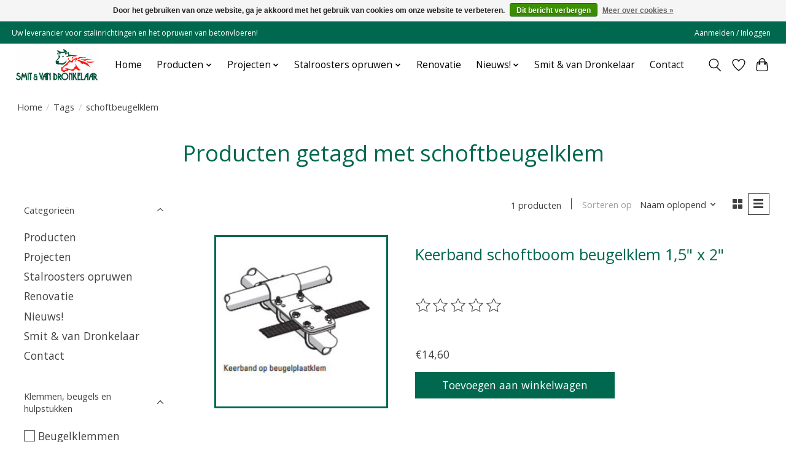

--- FILE ---
content_type: text/html;charset=utf-8
request_url: https://www.smitenvandronkelaar.nl/tags/schoftbeugelklem/
body_size: 14770
content:
<!DOCTYPE html>
<html lang="nl">
  <head>
    <meta charset="utf-8"/>
<!-- [START] 'blocks/head.rain' -->
<!--

  (c) 2008-2026 Lightspeed Netherlands B.V.
  http://www.lightspeedhq.com
  Generated: 21-01-2026 @ 04:48:48

-->
<link rel="canonical" href="https://www.smitenvandronkelaar.nl/tags/schoftbeugelklem/"/>
<link rel="alternate" href="https://www.smitenvandronkelaar.nl/index.rss" type="application/rss+xml" title="Nieuwe producten"/>
<link href="https://cdn.webshopapp.com/assets/cookielaw.css?2025-02-20" rel="stylesheet" type="text/css"/>
<meta name="robots" content="noodp,noydir"/>
<meta name="google-site-verification" content="qZWpgi5IiojCxupxH9TCBUI_9INuWkCC8Fej-iniMl0"/>
<meta property="og:url" content="https://www.smitenvandronkelaar.nl/tags/schoftbeugelklem/?source=facebook"/>
<meta property="og:site_name" content="Smit &amp; van Dronkelaar"/>
<meta property="og:title" content="schoftbeugelklem"/>
<meta property="og:description" content="Totaalpakket voor nieuwbouw of renovatie van uw stal!<br />
Smit en van Dronkelaar is gespecialiseerd in stalinrichting voor melkveebedrijven. Wij verkopen, leveren"/>
<script src="https://www.powr.io/powr.js?external-type=lightspeed"></script>
<script src="https://www.googletagmanager.com/gtag/js?id=G-EC7X2K4Q3M"></script>
<script>
window.dataLayer = window.dataLayer || [];
    function gtag(){dataLayer.push(arguments);}
    gtag('js', new Date());

    gtag('config', 'G-EC7X2K4Q3M');
</script>
<!--[if lt IE 9]>
<script src="https://cdn.webshopapp.com/assets/html5shiv.js?2025-02-20"></script>
<![endif]-->
<!-- [END] 'blocks/head.rain' -->
    <title>schoftbeugelklem - Smit &amp; van Dronkelaar</title>
    <meta name="description" content="Totaalpakket voor nieuwbouw of renovatie van uw stal!<br />
Smit en van Dronkelaar is gespecialiseerd in stalinrichting voor melkveebedrijven. Wij verkopen, leveren" />
    <meta name="keywords" content="schoftbeugelklem" />
    <meta http-equiv="X-UA-Compatible" content="IE=edge">
    <meta name="viewport" content="width=device-width, initial-scale=1">
    <meta name="apple-mobile-web-app-capable" content="yes">
    <meta name="apple-mobile-web-app-status-bar-style" content="black">
    
    <script>document.getElementsByTagName("html")[0].className += " js";</script>

    <link rel="shortcut icon" href="https://cdn.webshopapp.com/shops/319638/themes/177823/v/635271/assets/favicon.png?20210921095603" type="image/x-icon" />
    <link href='//fonts.googleapis.com/css?family=Open%20Sans:400,300,600&display=swap' rel='stylesheet' type='text/css'>
    <link href='//fonts.googleapis.com/css?family=Open%20Sans:400,300,600&display=swap' rel='stylesheet' type='text/css'>
    <link rel="stylesheet" href="https://cdn.webshopapp.com/assets/gui-2-0.css?2025-02-20" />
    <link rel="stylesheet" href="https://cdn.webshopapp.com/assets/gui-responsive-2-0.css?2025-02-20" />
    <link id="lightspeedframe" rel="stylesheet" href="https://cdn.webshopapp.com/shops/319638/themes/177823/assets/style.css?20250910080121" />
    <!-- browsers not supporting CSS variables -->
    <script>
      if(!('CSS' in window) || !CSS.supports('color', 'var(--color-var)')) {var cfStyle = document.getElementById('lightspeedframe');if(cfStyle) {var href = cfStyle.getAttribute('href');href = href.replace('style.css', 'style-fallback.css');cfStyle.setAttribute('href', href);}}
    </script>
    
    <link rel="stylesheet" href="https://cdn.webshopapp.com/shops/319638/themes/177823/assets/font-awesome-min.css?20250910080121" />
    <link rel="stylesheet" href="https://cdn.webshopapp.com/shops/319638/themes/177823/assets/owl-carousel.css?20250910080121" />
    <link rel="stylesheet" href="https://cdn.webshopapp.com/shops/319638/themes/177823/assets/jquery-fancybox-min.css?20250910080121" />
    <link rel="stylesheet" href="https://cdn.webshopapp.com/shops/319638/themes/177823/assets/settings.css?20250910080121" />
    <link rel="stylesheet" href="https://cdn.webshopapp.com/shops/319638/themes/177823/assets/custom.css?20250910080121" />

    <script src="https://cdn.webshopapp.com/assets/jquery-1-9-1.js?2025-02-20"></script>
    <script src="https://cdn.webshopapp.com/assets/jquery-ui-1-10-1.js?2025-02-20"></script>

  </head>
  <body>
    
          <header class="main-header main-header--mobile js-main-header position-relative">
  <div class="main-header__top-section">
    <div class="main-header__nav-grid justify-between@md container max-width-lg text-xs padding-y-xxs">
      <div>Uw leverancier voor stalinrichtingen en het opruwen  van betonvloeren!</div>
      <ul class="main-header__list flex-grow flex-basis-0 justify-end@md display@md">        
                
                        <li class="main-header__item"><a href="https://www.smitenvandronkelaar.nl/account/" class="main-header__link" title="Mijn account">Aanmelden / Inloggen</a></li>
      </ul>
    </div>
  </div>
  <div class="main-header__mobile-content container max-width-lg">
          <a href="https://www.smitenvandronkelaar.nl/" class="main-header__logo" title="Smit &amp; van Dronkelaar">
        <img src="https://cdn.webshopapp.com/shops/319638/themes/177823/v/744869/assets/logo.png?20210921095603" alt="Smit &amp; van Dronkelaar">
                <img src="https://cdn.webshopapp.com/shops/319638/themes/177823/v/611554/assets/logo-white.png?20210921095603" class="main-header__logo-white" alt="Smit &amp; van Dronkelaar">
              </a>
        
    <div class="flex items-center">
            <a href="https://www.smitenvandronkelaar.nl/account/wishlist/" class="main-header__mobile-btn js-tab-focus">
        <svg class="icon" viewBox="0 0 24 25" fill="none"><title>Ga naar verlanglijst</title><path d="M11.3785 4.50387L12 5.42378L12.6215 4.50387C13.6598 2.96698 15.4376 1.94995 17.4545 1.94995C20.65 1.94995 23.232 4.49701 23.25 7.6084C23.2496 8.53335 22.927 9.71432 22.3056 11.056C21.689 12.3875 20.8022 13.8258 19.7333 15.249C17.6019 18.0872 14.7978 20.798 12.0932 22.4477L12 22.488L11.9068 22.4477C9.20215 20.798 6.3981 18.0872 4.26667 15.249C3.1978 13.8258 2.31101 12.3875 1.69437 11.056C1.07303 9.71436 0.750466 8.53342 0.75 7.60848C0.767924 4.49706 3.34993 1.94995 6.54545 1.94995C8.56242 1.94995 10.3402 2.96698 11.3785 4.50387Z" stroke="currentColor" stroke-width="1.5" fill="none"/></svg>
        <span class="sr-only">Verlanglijst</span>
      </a>
            <button class="reset main-header__mobile-btn js-tab-focus" aria-controls="cartDrawer">
        <svg class="icon" viewBox="0 0 24 25" fill="none"><title>Winkelwagen in-/uitschakelen</title><path d="M2.90171 9.65153C3.0797 8.00106 4.47293 6.75 6.13297 6.75H17.867C19.527 6.75 20.9203 8.00105 21.0982 9.65153L22.1767 19.6515C22.3839 21.5732 20.8783 23.25 18.9454 23.25H5.05454C3.1217 23.25 1.61603 21.5732 1.82328 19.6515L2.90171 9.65153Z" stroke="currentColor" stroke-width="1.5" fill="none"/>
        <path d="M7.19995 9.6001V5.7001C7.19995 2.88345 9.4833 0.600098 12.3 0.600098C15.1166 0.600098 17.4 2.88345 17.4 5.7001V9.6001" stroke="currentColor" stroke-width="1.5" fill="none"/>
        <circle cx="7.19996" cy="10.2001" r="1.8" fill="currentColor"/>
        <ellipse cx="17.4" cy="10.2001" rx="1.8" ry="1.8" fill="currentColor"/></svg>
        <span class="sr-only">Winkelwagen</span>
              </button>

      <button class="reset anim-menu-btn js-anim-menu-btn main-header__nav-control js-tab-focus" aria-label="Toggle menu">
        <i class="anim-menu-btn__icon anim-menu-btn__icon--close" aria-hidden="true"></i>
      </button>
    </div>
  </div>

  <div class="main-header__nav" role="navigation">
    <div class="main-header__nav-grid justify-between@md container max-width-lg">
      <div class="main-header__nav-logo-wrapper flex-shrink-0">
        
                  <a href="https://www.smitenvandronkelaar.nl/" class="main-header__logo" title="Smit &amp; van Dronkelaar">
            <img src="https://cdn.webshopapp.com/shops/319638/themes/177823/v/744869/assets/logo.png?20210921095603" alt="Smit &amp; van Dronkelaar">
                        <img src="https://cdn.webshopapp.com/shops/319638/themes/177823/v/611554/assets/logo-white.png?20210921095603" class="main-header__logo-white" alt="Smit &amp; van Dronkelaar">
                      </a>
              </div>
      
      <form action="https://www.smitenvandronkelaar.nl/search/" method="get" role="search" class="padding-y-md hide@md">
        <label class="sr-only" for="searchInputMobile">Zoeken</label>
        <input class="header-v3__nav-form-control form-control width-100%" value="" autocomplete="off" type="search" name="q" id="searchInputMobile" placeholder="Zoeken ...">
      </form>

      <ul class="main-header__list flex-grow flex-basis-0 flex-wrap justify-center@md">
        
                <li class="main-header__item">
          <a class="main-header__link" href="https://www.smitenvandronkelaar.nl/">Home</a>
        </li>
        
                <li class="main-header__item js-main-nav__item">
          <a class="main-header__link js-main-nav__control" href="https://www.smitenvandronkelaar.nl/producten/">
            <span>Producten</span>            <svg class="main-header__dropdown-icon icon" viewBox="0 0 16 16"><polygon fill="currentColor" points="8,11.4 2.6,6 4,4.6 8,8.6 12,4.6 13.4,6 "></polygon></svg>                        <i class="main-header__arrow-icon" aria-hidden="true">
              <svg class="icon" viewBox="0 0 16 16">
                <g class="icon__group" fill="none" stroke="currentColor" stroke-linecap="square" stroke-miterlimit="10" stroke-width="2">
                  <path d="M2 2l12 12" />
                  <path d="M14 2L2 14" />
                </g>
              </svg>
            </i>
                        
          </a>
                    <ul class="main-header__dropdown">
            <li class="main-header__dropdown-item"><a href="https://www.smitenvandronkelaar.nl/producten/" class="main-header__dropdown-link hide@md">Alle Producten</a></li>
                        <li class="main-header__dropdown-item js-main-nav__item position-relative">
              <a class="main-header__dropdown-link js-main-nav__control flex justify-between " href="https://www.smitenvandronkelaar.nl/producten/ligboxenstal/">
                Ligboxenstal
                <svg class="dropdown__desktop-icon icon" aria-hidden="true" viewBox="0 0 12 12"><polyline stroke-width="1" stroke="currentColor" fill="none" stroke-linecap="round" stroke-linejoin="round" points="3.5 0.5 9.5 6 3.5 11.5"></polyline></svg>                                <i class="main-header__arrow-icon" aria-hidden="true">
                  <svg class="icon" viewBox="0 0 16 16">
                    <g class="icon__group" fill="none" stroke="currentColor" stroke-linecap="square" stroke-miterlimit="10" stroke-width="2">
                      <path d="M2 2l12 12" />
                      <path d="M14 2L2 14" />
                    </g>
                  </svg>
                </i>
                              </a>

                            <ul class="main-header__dropdown">
                <li><a href="https://www.smitenvandronkelaar.nl/producten/ligboxenstal/" class="main-header__dropdown-link hide@md">Alle Ligboxenstal</a></li>
                                <li><a class="main-header__dropdown-link" href="https://www.smitenvandronkelaar.nl/producten/ligboxenstal/golfschoftboom/">Golfschoftboom</a></li>
                                <li><a class="main-header__dropdown-link" href="https://www.smitenvandronkelaar.nl/producten/ligboxenstal/knieboom-en-achterrand/">Knieboom en achterrand</a></li>
                                <li><a class="main-header__dropdown-link" href="https://www.smitenvandronkelaar.nl/producten/ligboxenstal/ligboxafscheidingen/">Ligboxafscheidingen</a></li>
                                <li><a class="main-header__dropdown-link" href="https://www.smitenvandronkelaar.nl/producten/ligboxenstal/meadow-vista-koematras/">Meadow® Vista koematras</a></li>
                                <li><a class="main-header__dropdown-link" href="https://www.smitenvandronkelaar.nl/producten/ligboxenstal/meadow-mesa-koematras/">Meadow Mesa koematras</a></li>
                                <li><a class="main-header__dropdown-link" href="https://www.smitenvandronkelaar.nl/producten/ligboxenstal/meadow-valley-koematras/">Meadow® Valley koematras</a></li>
                                <li><a class="main-header__dropdown-link" href="https://www.smitenvandronkelaar.nl/producten/ligboxenstal/noppenmatras/">Noppenmatras</a></li>
                                <li><a class="main-header__dropdown-link" href="https://www.smitenvandronkelaar.nl/producten/ligboxenstal/waterbedden/">Waterbedden</a></li>
                                <li><a class="main-header__dropdown-link" href="https://www.smitenvandronkelaar.nl/producten/ligboxenstal/toebehoren-boxbedekking/">Toebehoren boxbedekking</a></li>
                                <li><a class="main-header__dropdown-link" href="https://www.smitenvandronkelaar.nl/producten/ligboxenstal/toebehoren-ligboxen/">Toebehoren ligboxen</a></li>
                              </ul>
                          </li>
                        <li class="main-header__dropdown-item js-main-nav__item position-relative">
              <a class="main-header__dropdown-link js-main-nav__control flex justify-between " href="https://www.smitenvandronkelaar.nl/producten/hekwerk/">
                Hekwerk
                <svg class="dropdown__desktop-icon icon" aria-hidden="true" viewBox="0 0 12 12"><polyline stroke-width="1" stroke="currentColor" fill="none" stroke-linecap="round" stroke-linejoin="round" points="3.5 0.5 9.5 6 3.5 11.5"></polyline></svg>                                <i class="main-header__arrow-icon" aria-hidden="true">
                  <svg class="icon" viewBox="0 0 16 16">
                    <g class="icon__group" fill="none" stroke="currentColor" stroke-linecap="square" stroke-miterlimit="10" stroke-width="2">
                      <path d="M2 2l12 12" />
                      <path d="M14 2L2 14" />
                    </g>
                  </svg>
                </i>
                              </a>

                            <ul class="main-header__dropdown">
                <li><a href="https://www.smitenvandronkelaar.nl/producten/hekwerk/" class="main-header__dropdown-link hide@md">Alle Hekwerk</a></li>
                                <li><a class="main-header__dropdown-link" href="https://www.smitenvandronkelaar.nl/producten/hekwerk/voerhekken/">Voerhekken</a></li>
                                <li><a class="main-header__dropdown-link" href="https://www.smitenvandronkelaar.nl/producten/hekwerk/afscheidingshekken/">Afscheidingshekken</a></li>
                                <li><a class="main-header__dropdown-link" href="https://www.smitenvandronkelaar.nl/producten/hekwerk/schuifhekken-10795732/">Schuifhekken</a></li>
                                <li><a class="main-header__dropdown-link" href="https://www.smitenvandronkelaar.nl/producten/hekwerk/spijlhekken/">Spijlhekken</a></li>
                                <li><a class="main-header__dropdown-link" href="https://www.smitenvandronkelaar.nl/producten/hekwerk/omke-instelbare-afscheidingshekken/">OMKE instelbare afscheidingshekken</a></li>
                                <li><a class="main-header__dropdown-link" href="https://www.smitenvandronkelaar.nl/producten/hekwerk/elektrisch-optrekhek-autolift/">Elektrisch optrekhek: Autolift</a></li>
                                <li><a class="main-header__dropdown-link" href="https://www.smitenvandronkelaar.nl/producten/hekwerk/optrekhekken/">Optrekhekken</a></li>
                                <li><a class="main-header__dropdown-link" href="https://www.smitenvandronkelaar.nl/producten/hekwerk/overige-hekken/">Overige hekken</a></li>
                                <li><a class="main-header__dropdown-link" href="https://www.smitenvandronkelaar.nl/producten/hekwerk/topgate-eenrichtingshek/">Topgate eenrichtingshek</a></li>
                                <li><a class="main-header__dropdown-link" href="https://www.smitenvandronkelaar.nl/producten/hekwerk/reno-wand/">Reno wand</a></li>
                                <li><a class="main-header__dropdown-link" href="https://www.smitenvandronkelaar.nl/producten/hekwerk/toebehoren-hekwerk/">Toebehoren hekwerk</a></li>
                                <li><a class="main-header__dropdown-link" href="https://www.smitenvandronkelaar.nl/producten/hekwerk/toebehoren-voerhek/">Toebehoren voerhek</a></li>
                              </ul>
                          </li>
                        <li class="main-header__dropdown-item js-main-nav__item position-relative">
              <a class="main-header__dropdown-link js-main-nav__control flex justify-between " href="https://www.smitenvandronkelaar.nl/producten/stal-rubber/">
                Stal rubber
                <svg class="dropdown__desktop-icon icon" aria-hidden="true" viewBox="0 0 12 12"><polyline stroke-width="1" stroke="currentColor" fill="none" stroke-linecap="round" stroke-linejoin="round" points="3.5 0.5 9.5 6 3.5 11.5"></polyline></svg>                                <i class="main-header__arrow-icon" aria-hidden="true">
                  <svg class="icon" viewBox="0 0 16 16">
                    <g class="icon__group" fill="none" stroke="currentColor" stroke-linecap="square" stroke-miterlimit="10" stroke-width="2">
                      <path d="M2 2l12 12" />
                      <path d="M14 2L2 14" />
                    </g>
                  </svg>
                </i>
                              </a>

                            <ul class="main-header__dropdown">
                <li><a href="https://www.smitenvandronkelaar.nl/producten/stal-rubber/" class="main-header__dropdown-link hide@md">Alle Stal rubber</a></li>
                                <li><a class="main-header__dropdown-link" href="https://www.smitenvandronkelaar.nl/producten/stal-rubber/dichte-vloer/">Dichte vloer</a></li>
                                <li><a class="main-header__dropdown-link" href="https://www.smitenvandronkelaar.nl/producten/stal-rubber/melkstal/">Melkstal</a></li>
                                <li><a class="main-header__dropdown-link" href="https://www.smitenvandronkelaar.nl/producten/stal-rubber/noppenmatras-jongvee/">Noppenmatras jongvee</a></li>
                                <li><a class="main-header__dropdown-link" href="https://www.smitenvandronkelaar.nl/producten/stal-rubber/noppenmatras-grootvee/">Noppenmatras grootvee</a></li>
                                <li><a class="main-header__dropdown-link" href="https://www.smitenvandronkelaar.nl/producten/stal-rubber/roostervloer/">Roostervloer</a></li>
                              </ul>
                          </li>
                        <li class="main-header__dropdown-item js-main-nav__item position-relative">
              <a class="main-header__dropdown-link js-main-nav__control flex justify-between " href="https://www.smitenvandronkelaar.nl/producten/montage-benodigdheden/">
                Montage benodigdheden
                <svg class="dropdown__desktop-icon icon" aria-hidden="true" viewBox="0 0 12 12"><polyline stroke-width="1" stroke="currentColor" fill="none" stroke-linecap="round" stroke-linejoin="round" points="3.5 0.5 9.5 6 3.5 11.5"></polyline></svg>                                <i class="main-header__arrow-icon" aria-hidden="true">
                  <svg class="icon" viewBox="0 0 16 16">
                    <g class="icon__group" fill="none" stroke="currentColor" stroke-linecap="square" stroke-miterlimit="10" stroke-width="2">
                      <path d="M2 2l12 12" />
                      <path d="M14 2L2 14" />
                    </g>
                  </svg>
                </i>
                              </a>

                            <ul class="main-header__dropdown">
                <li><a href="https://www.smitenvandronkelaar.nl/producten/montage-benodigdheden/" class="main-header__dropdown-link hide@md">Alle Montage benodigdheden</a></li>
                                <li><a class="main-header__dropdown-link" href="https://www.smitenvandronkelaar.nl/producten/montage-benodigdheden/afdekkappen-en-beschermhulzen/">Afdekkappen en beschermhulzen</a></li>
                                <li><a class="main-header__dropdown-link" href="https://www.smitenvandronkelaar.nl/producten/montage-benodigdheden/bevestigingsmateriaal/">Bevestigingsmateriaal</a></li>
                                <li><a class="main-header__dropdown-link" href="https://www.smitenvandronkelaar.nl/producten/montage-benodigdheden/buizen-en-koppelingen/">Buizen en koppelingen</a></li>
                                <li><a class="main-header__dropdown-link" href="https://www.smitenvandronkelaar.nl/producten/montage-benodigdheden/draadbeugels/">Draadbeugels</a></li>
                                <li><a class="main-header__dropdown-link" href="https://www.smitenvandronkelaar.nl/producten/montage-benodigdheden/klemmen-en-hulpstukken/">Klemmen en hulpstukken</a></li>
                                <li><a class="main-header__dropdown-link" href="https://www.smitenvandronkelaar.nl/producten/montage-benodigdheden/standpalen/">Standpalen</a></li>
                                <li><a class="main-header__dropdown-link" href="https://www.smitenvandronkelaar.nl/producten/montage-benodigdheden/voerhek-en-hekwerkbevestigingen/">Voerhek- en hekwerkbevestigingen</a></li>
                              </ul>
                          </li>
                        <li class="main-header__dropdown-item js-main-nav__item position-relative">
              <a class="main-header__dropdown-link js-main-nav__control flex justify-between " href="https://www.smitenvandronkelaar.nl/producten/mestverwerking/">
                Mestverwerking
                <svg class="dropdown__desktop-icon icon" aria-hidden="true" viewBox="0 0 12 12"><polyline stroke-width="1" stroke="currentColor" fill="none" stroke-linecap="round" stroke-linejoin="round" points="3.5 0.5 9.5 6 3.5 11.5"></polyline></svg>                                <i class="main-header__arrow-icon" aria-hidden="true">
                  <svg class="icon" viewBox="0 0 16 16">
                    <g class="icon__group" fill="none" stroke="currentColor" stroke-linecap="square" stroke-miterlimit="10" stroke-width="2">
                      <path d="M2 2l12 12" />
                      <path d="M14 2L2 14" />
                    </g>
                  </svg>
                </i>
                              </a>

                            <ul class="main-header__dropdown">
                <li><a href="https://www.smitenvandronkelaar.nl/producten/mestverwerking/" class="main-header__dropdown-link hide@md">Alle Mestverwerking</a></li>
                                <li><a class="main-header__dropdown-link" href="https://www.smitenvandronkelaar.nl/producten/mestverwerking/aftaks-mestmixers-buschmann/">Aftaks mestmixers Buschmann</a></li>
                                <li><a class="main-header__dropdown-link" href="https://www.smitenvandronkelaar.nl/producten/mestverwerking/elektrische-mestmixers-buschmann/">Elektrische mestmixers Buschmann</a></li>
                                <li><a class="main-header__dropdown-link" href="https://www.smitenvandronkelaar.nl/producten/mestverwerking/dompelmestmixers-elektrisch/">Dompelmestmixers elektrisch</a></li>
                                <li><a class="main-header__dropdown-link" href="https://www.smitenvandronkelaar.nl/producten/mestverwerking/mestschuiven/">Mestschuiven </a></li>
                                <li><a class="main-header__dropdown-link" href="https://www.smitenvandronkelaar.nl/producten/mestverwerking/mixerkozijnen-en-geleideijzers/">Mixerkozijnen en geleideijzers</a></li>
                                <li><a class="main-header__dropdown-link" href="https://www.smitenvandronkelaar.nl/producten/mestverwerking/toebehoren-mestmixers/">Toebehoren mestmixers</a></li>
                                <li><a class="main-header__dropdown-link" href="https://www.smitenvandronkelaar.nl/producten/mestverwerking/toebehoren-mestschuiven/">Toebehoren mestschuiven</a></li>
                              </ul>
                          </li>
                        <li class="main-header__dropdown-item js-main-nav__item position-relative">
              <a class="main-header__dropdown-link js-main-nav__control flex justify-between " href="https://www.smitenvandronkelaar.nl/producten/drinkbakken/">
                Drinkbakken
                <svg class="dropdown__desktop-icon icon" aria-hidden="true" viewBox="0 0 12 12"><polyline stroke-width="1" stroke="currentColor" fill="none" stroke-linecap="round" stroke-linejoin="round" points="3.5 0.5 9.5 6 3.5 11.5"></polyline></svg>                                <i class="main-header__arrow-icon" aria-hidden="true">
                  <svg class="icon" viewBox="0 0 16 16">
                    <g class="icon__group" fill="none" stroke="currentColor" stroke-linecap="square" stroke-miterlimit="10" stroke-width="2">
                      <path d="M2 2l12 12" />
                      <path d="M14 2L2 14" />
                    </g>
                  </svg>
                </i>
                              </a>

                            <ul class="main-header__dropdown">
                <li><a href="https://www.smitenvandronkelaar.nl/producten/drinkbakken/" class="main-header__dropdown-link hide@md">Alle Drinkbakken</a></li>
                                <li><a class="main-header__dropdown-link" href="https://www.smitenvandronkelaar.nl/producten/drinkbakken/grote-drinkbakken/">Grote drinkbakken</a></li>
                                <li><a class="main-header__dropdown-link" href="https://www.smitenvandronkelaar.nl/producten/drinkbakken/kleine-drinkbakken/">Kleine drinkbakken</a></li>
                                <li><a class="main-header__dropdown-link" href="https://www.smitenvandronkelaar.nl/producten/drinkbakken/rondpompsystemen/">Rondpompsystemen</a></li>
                                <li><a class="main-header__dropdown-link" href="https://www.smitenvandronkelaar.nl/producten/drinkbakken/sneldrinkers/">Sneldrinkers</a></li>
                                <li><a class="main-header__dropdown-link" href="https://www.smitenvandronkelaar.nl/producten/drinkbakken/weidedrinkbakken/">Weidedrinkbakken</a></li>
                                <li><a class="main-header__dropdown-link" href="https://www.smitenvandronkelaar.nl/producten/drinkbakken/toebehoren-drinkwatervoorziening/">Toebehoren drinkwatervoorziening</a></li>
                              </ul>
                          </li>
                        <li class="main-header__dropdown-item js-main-nav__item position-relative">
              <a class="main-header__dropdown-link js-main-nav__control flex justify-between " href="https://www.smitenvandronkelaar.nl/producten/ventilatoren/">
                Ventilatoren
                <svg class="dropdown__desktop-icon icon" aria-hidden="true" viewBox="0 0 12 12"><polyline stroke-width="1" stroke="currentColor" fill="none" stroke-linecap="round" stroke-linejoin="round" points="3.5 0.5 9.5 6 3.5 11.5"></polyline></svg>                                <i class="main-header__arrow-icon" aria-hidden="true">
                  <svg class="icon" viewBox="0 0 16 16">
                    <g class="icon__group" fill="none" stroke="currentColor" stroke-linecap="square" stroke-miterlimit="10" stroke-width="2">
                      <path d="M2 2l12 12" />
                      <path d="M14 2L2 14" />
                    </g>
                  </svg>
                </i>
                              </a>

                            <ul class="main-header__dropdown">
                <li><a href="https://www.smitenvandronkelaar.nl/producten/ventilatoren/" class="main-header__dropdown-link hide@md">Alle Ventilatoren</a></li>
                                <li><a class="main-header__dropdown-link" href="https://www.smitenvandronkelaar.nl/producten/ventilatoren/grote-capaciteit-circulatie-ventilatoren/">Grote capaciteit circulatie ventilatoren</a></li>
                                <li><a class="main-header__dropdown-link" href="https://www.smitenvandronkelaar.nl/producten/ventilatoren/dwarsventilatie/">Dwarsventilatie</a></li>
                                <li><a class="main-header__dropdown-link" href="https://www.smitenvandronkelaar.nl/producten/ventilatoren/lengteventilatie/">Lengteventilatie</a></li>
                                <li><a class="main-header__dropdown-link" href="https://www.smitenvandronkelaar.nl/producten/ventilatoren/zijwandventilatie/">Zijwandventilatie</a></li>
                                <li><a class="main-header__dropdown-link" href="https://www.smitenvandronkelaar.nl/producten/ventilatoren/toebehoren-stalklimaat/">Toebehoren stalklimaat</a></li>
                              </ul>
                          </li>
                        <li class="main-header__dropdown-item js-main-nav__item position-relative">
              <a class="main-header__dropdown-link js-main-nav__control flex justify-between " href="https://www.smitenvandronkelaar.nl/producten/kalverhuisvesting/">
                Kalverhuisvesting
                <svg class="dropdown__desktop-icon icon" aria-hidden="true" viewBox="0 0 12 12"><polyline stroke-width="1" stroke="currentColor" fill="none" stroke-linecap="round" stroke-linejoin="round" points="3.5 0.5 9.5 6 3.5 11.5"></polyline></svg>                                <i class="main-header__arrow-icon" aria-hidden="true">
                  <svg class="icon" viewBox="0 0 16 16">
                    <g class="icon__group" fill="none" stroke="currentColor" stroke-linecap="square" stroke-miterlimit="10" stroke-width="2">
                      <path d="M2 2l12 12" />
                      <path d="M14 2L2 14" />
                    </g>
                  </svg>
                </i>
                              </a>

                            <ul class="main-header__dropdown">
                <li><a href="https://www.smitenvandronkelaar.nl/producten/kalverhuisvesting/" class="main-header__dropdown-link hide@md">Alle Kalverhuisvesting</a></li>
                                <li><a class="main-header__dropdown-link" href="https://www.smitenvandronkelaar.nl/producten/kalverhuisvesting/binnenhuisvesting-voor-kalveren/">Binnenhuisvesting voor kalveren</a></li>
                                <li><a class="main-header__dropdown-link" href="https://www.smitenvandronkelaar.nl/producten/kalverhuisvesting/buitenhuisvesting-voor-kalveren/">Buitenhuisvesting voor kalveren</a></li>
                                <li><a class="main-header__dropdown-link" href="https://www.smitenvandronkelaar.nl/producten/kalverhuisvesting/toebehoren-kalverboxen/">Toebehoren kalverboxen</a></li>
                                <li><a class="main-header__dropdown-link" href="https://www.smitenvandronkelaar.nl/producten/kalverhuisvesting/toebehoren-kalveriglos/">Toebehoren kalveriglo&#039;s</a></li>
                              </ul>
                          </li>
                        <li class="main-header__dropdown-item js-main-nav__item position-relative">
              <a class="main-header__dropdown-link js-main-nav__control flex justify-between " href="https://www.smitenvandronkelaar.nl/producten/cuddle-box/">
                Cuddle box
                <svg class="dropdown__desktop-icon icon" aria-hidden="true" viewBox="0 0 12 12"><polyline stroke-width="1" stroke="currentColor" fill="none" stroke-linecap="round" stroke-linejoin="round" points="3.5 0.5 9.5 6 3.5 11.5"></polyline></svg>                                <i class="main-header__arrow-icon" aria-hidden="true">
                  <svg class="icon" viewBox="0 0 16 16">
                    <g class="icon__group" fill="none" stroke="currentColor" stroke-linecap="square" stroke-miterlimit="10" stroke-width="2">
                      <path d="M2 2l12 12" />
                      <path d="M14 2L2 14" />
                    </g>
                  </svg>
                </i>
                              </a>

                            <ul class="main-header__dropdown">
                <li><a href="https://www.smitenvandronkelaar.nl/producten/cuddle-box/" class="main-header__dropdown-link hide@md">Alle Cuddle box</a></li>
                                <li><a class="main-header__dropdown-link" href="https://www.smitenvandronkelaar.nl/producten/cuddle-box/cuddle-box/">Cuddle box</a></li>
                              </ul>
                          </li>
                        <li class="main-header__dropdown-item js-main-nav__item position-relative">
              <a class="main-header__dropdown-link js-main-nav__control flex justify-between " href="https://www.smitenvandronkelaar.nl/producten/koeborstels/">
                Koeborstels
                <svg class="dropdown__desktop-icon icon" aria-hidden="true" viewBox="0 0 12 12"><polyline stroke-width="1" stroke="currentColor" fill="none" stroke-linecap="round" stroke-linejoin="round" points="3.5 0.5 9.5 6 3.5 11.5"></polyline></svg>                                <i class="main-header__arrow-icon" aria-hidden="true">
                  <svg class="icon" viewBox="0 0 16 16">
                    <g class="icon__group" fill="none" stroke="currentColor" stroke-linecap="square" stroke-miterlimit="10" stroke-width="2">
                      <path d="M2 2l12 12" />
                      <path d="M14 2L2 14" />
                    </g>
                  </svg>
                </i>
                              </a>

                            <ul class="main-header__dropdown">
                <li><a href="https://www.smitenvandronkelaar.nl/producten/koeborstels/" class="main-header__dropdown-link hide@md">Alle Koeborstels</a></li>
                                <li><a class="main-header__dropdown-link" href="https://www.smitenvandronkelaar.nl/producten/koeborstels/toebehoren-koeborstels/">Toebehoren koeborstels</a></li>
                              </ul>
                          </li>
                        <li class="main-header__dropdown-item">
              <a class="main-header__dropdown-link" href="https://www.smitenvandronkelaar.nl/producten/kortingpakkers/">
                Kortingpakkers
                                              </a>

                          </li>
                        <li class="main-header__dropdown-item">
              <a class="main-header__dropdown-link" href="https://www.smitenvandronkelaar.nl/producten/ook-handig/">
                Ook handig
                                              </a>

                          </li>
                        <li class="main-header__dropdown-item">
              <a class="main-header__dropdown-link" href="https://www.smitenvandronkelaar.nl/producten/gebruikte-stalinrichting/">
                Gebruikte stalinrichting 
                                              </a>

                          </li>
                      </ul>
                  </li>
                <li class="main-header__item js-main-nav__item">
          <a class="main-header__link js-main-nav__control" href="https://www.smitenvandronkelaar.nl/projecten/">
            <span>Projecten</span>            <svg class="main-header__dropdown-icon icon" viewBox="0 0 16 16"><polygon fill="currentColor" points="8,11.4 2.6,6 4,4.6 8,8.6 12,4.6 13.4,6 "></polygon></svg>                        <i class="main-header__arrow-icon" aria-hidden="true">
              <svg class="icon" viewBox="0 0 16 16">
                <g class="icon__group" fill="none" stroke="currentColor" stroke-linecap="square" stroke-miterlimit="10" stroke-width="2">
                  <path d="M2 2l12 12" />
                  <path d="M14 2L2 14" />
                </g>
              </svg>
            </i>
                        
          </a>
                    <ul class="main-header__dropdown">
            <li class="main-header__dropdown-item"><a href="https://www.smitenvandronkelaar.nl/projecten/" class="main-header__dropdown-link hide@md">Alle Projecten</a></li>
                        <li class="main-header__dropdown-item js-main-nav__item position-relative">
              <a class="main-header__dropdown-link js-main-nav__control flex justify-between " href="https://www.smitenvandronkelaar.nl/projecten/autolift-optrekhekken/">
                Autolift optrekhekken
                <svg class="dropdown__desktop-icon icon" aria-hidden="true" viewBox="0 0 12 12"><polyline stroke-width="1" stroke="currentColor" fill="none" stroke-linecap="round" stroke-linejoin="round" points="3.5 0.5 9.5 6 3.5 11.5"></polyline></svg>                                <i class="main-header__arrow-icon" aria-hidden="true">
                  <svg class="icon" viewBox="0 0 16 16">
                    <g class="icon__group" fill="none" stroke="currentColor" stroke-linecap="square" stroke-miterlimit="10" stroke-width="2">
                      <path d="M2 2l12 12" />
                      <path d="M14 2L2 14" />
                    </g>
                  </svg>
                </i>
                              </a>

                            <ul class="main-header__dropdown">
                <li><a href="https://www.smitenvandronkelaar.nl/projecten/autolift-optrekhekken/" class="main-header__dropdown-link hide@md">Alle Autolift optrekhekken</a></li>
                                <li><a class="main-header__dropdown-link" href="https://www.smitenvandronkelaar.nl/projecten/autolift-optrekhekken/automatisch-optrekhek-gemonteerd-in-bunschoten/">Automatisch optrekhek gemonteerd in Bunschoten</a></li>
                              </ul>
                          </li>
                        <li class="main-header__dropdown-item js-main-nav__item position-relative">
              <a class="main-header__dropdown-link js-main-nav__control flex justify-between " href="https://www.smitenvandronkelaar.nl/projecten/drinkbakken/">
                Drinkbakken
                <svg class="dropdown__desktop-icon icon" aria-hidden="true" viewBox="0 0 12 12"><polyline stroke-width="1" stroke="currentColor" fill="none" stroke-linecap="round" stroke-linejoin="round" points="3.5 0.5 9.5 6 3.5 11.5"></polyline></svg>                                <i class="main-header__arrow-icon" aria-hidden="true">
                  <svg class="icon" viewBox="0 0 16 16">
                    <g class="icon__group" fill="none" stroke="currentColor" stroke-linecap="square" stroke-miterlimit="10" stroke-width="2">
                      <path d="M2 2l12 12" />
                      <path d="M14 2L2 14" />
                    </g>
                  </svg>
                </i>
                              </a>

                            <ul class="main-header__dropdown">
                <li><a href="https://www.smitenvandronkelaar.nl/projecten/drinkbakken/" class="main-header__dropdown-link hide@md">Alle Drinkbakken</a></li>
                                <li><a class="main-header__dropdown-link" href="https://www.smitenvandronkelaar.nl/projecten/drinkbakken/drinkbakken-gerenoveerd-in-flevoland/">Drinkbakken gerenoveerd in Flevoland</a></li>
                              </ul>
                          </li>
                        <li class="main-header__dropdown-item js-main-nav__item position-relative">
              <a class="main-header__dropdown-link js-main-nav__control flex justify-between " href="https://www.smitenvandronkelaar.nl/projecten/jongveestallen/">
                Jongveestallen
                <svg class="dropdown__desktop-icon icon" aria-hidden="true" viewBox="0 0 12 12"><polyline stroke-width="1" stroke="currentColor" fill="none" stroke-linecap="round" stroke-linejoin="round" points="3.5 0.5 9.5 6 3.5 11.5"></polyline></svg>                                <i class="main-header__arrow-icon" aria-hidden="true">
                  <svg class="icon" viewBox="0 0 16 16">
                    <g class="icon__group" fill="none" stroke="currentColor" stroke-linecap="square" stroke-miterlimit="10" stroke-width="2">
                      <path d="M2 2l12 12" />
                      <path d="M14 2L2 14" />
                    </g>
                  </svg>
                </i>
                              </a>

                            <ul class="main-header__dropdown">
                <li><a href="https://www.smitenvandronkelaar.nl/projecten/jongveestallen/" class="main-header__dropdown-link hide@md">Alle Jongveestallen</a></li>
                                <li><a class="main-header__dropdown-link" href="https://www.smitenvandronkelaar.nl/projecten/jongveestallen/stal-voor-350-stuks-jongvee-in-nijkerk/">Stal voor 350 stuks jongvee in Nijkerk</a></li>
                                <li><a class="main-header__dropdown-link" href="https://www.smitenvandronkelaar.nl/projecten/jongveestallen/potstal-in-nijkerk/">Potstal in Nijkerk</a></li>
                                <li><a class="main-header__dropdown-link" href="https://www.smitenvandronkelaar.nl/projecten/jongveestallen/koeienstal-omgebouwd-naar-jongveestal-in-zeewolde/">Koeienstal omgebouwd naar jongveestal in Zeewolde</a></li>
                              </ul>
                          </li>
                        <li class="main-header__dropdown-item js-main-nav__item position-relative">
              <a class="main-header__dropdown-link js-main-nav__control flex justify-between " href="https://www.smitenvandronkelaar.nl/projecten/koeienstallen/">
                Koeienstallen
                <svg class="dropdown__desktop-icon icon" aria-hidden="true" viewBox="0 0 12 12"><polyline stroke-width="1" stroke="currentColor" fill="none" stroke-linecap="round" stroke-linejoin="round" points="3.5 0.5 9.5 6 3.5 11.5"></polyline></svg>                                <i class="main-header__arrow-icon" aria-hidden="true">
                  <svg class="icon" viewBox="0 0 16 16">
                    <g class="icon__group" fill="none" stroke="currentColor" stroke-linecap="square" stroke-miterlimit="10" stroke-width="2">
                      <path d="M2 2l12 12" />
                      <path d="M14 2L2 14" />
                    </g>
                  </svg>
                </i>
                              </a>

                            <ul class="main-header__dropdown">
                <li><a href="https://www.smitenvandronkelaar.nl/projecten/koeienstallen/" class="main-header__dropdown-link hide@md">Alle Koeienstallen</a></li>
                                <li><a class="main-header__dropdown-link" href="https://www.smitenvandronkelaar.nl/projecten/koeienstallen/inrichting-vleesveestal-in-oostelbeers/">Inrichting vleesveestal in Oostelbeers</a></li>
                                <li><a class="main-header__dropdown-link" href="https://www.smitenvandronkelaar.nl/projecten/koeienstallen/goot-onder-open-nok/">Goot onder open nok</a></li>
                                <li><a class="main-header__dropdown-link" href="https://www.smitenvandronkelaar.nl/projecten/koeienstallen/renovatie-koeienstal-zeewolde/">Renovatie koeienstal Zeewolde</a></li>
                                <li><a class="main-header__dropdown-link" href="https://www.smitenvandronkelaar.nl/projecten/koeienstallen/nieuwbouw-450-melkkoeien-in-biddinghuizen/">Nieuwbouw 450 melkkoeien in Biddinghuizen</a></li>
                                <li><a class="main-header__dropdown-link" href="https://www.smitenvandronkelaar.nl/projecten/koeienstallen/nieuwbouw-koeienstal-in-abcoude/">Nieuwbouw koeienstal in Abcoude</a></li>
                                <li><a class="main-header__dropdown-link" href="https://www.smitenvandronkelaar.nl/projecten/koeienstallen/nieuwbouw-koeienstal-in-baarn/">Nieuwbouw koeienstal in Baarn</a></li>
                                <li><a class="main-header__dropdown-link" href="https://www.smitenvandronkelaar.nl/projecten/koeienstallen/nieuwe-melkveestal-in-baarn/">Nieuwe melkveestal in Baarn </a></li>
                                <li><a class="main-header__dropdown-link" href="https://www.smitenvandronkelaar.nl/projecten/koeienstallen/verlenging-bestaande-koeienstal-in-biddinghuizen/">Verlenging bestaande koeienstal in Biddinghuizen</a></li>
                                <li><a class="main-header__dropdown-link" href="https://www.smitenvandronkelaar.nl/projecten/koeienstallen/nieuwbouw-koeienstal-met-diepstrooiselbedden-in-ee/">Nieuwbouw koeienstal met diepstrooiselbedden in Eemnes</a></li>
                                <li><a class="main-header__dropdown-link" href="https://www.smitenvandronkelaar.nl/projecten/koeienstallen/nieuwe-ligboxenstal-met-melkrobots-in-hoogland/">Nieuwe ligboxenstal met melkrobots in Hoogland</a></li>
                                <li><a class="main-header__dropdown-link" href="https://www.smitenvandronkelaar.nl/projecten/koeienstallen/verbouwde-stal-voor-250-melkkoeien-in-lutjeswinkel/">Verbouwde stal voor 250 melkkoeien in Lutjeswinkel</a></li>
                                <li><a class="main-header__dropdown-link" href="https://www.smitenvandronkelaar.nl/projecten/koeienstallen/nieuwbouw-koeienstal-met-spinder-waterbedden-in-wo/">Nieuwbouw koeienstal met Spinder waterbedden in Woubrugge</a></li>
                                <li><a class="main-header__dropdown-link" href="https://www.smitenvandronkelaar.nl/projecten/koeienstallen/koeienstal-met-diepstrooisel-ligboxen-in-zeewolde/">Koeienstal met diepstrooisel ligboxen in Zeewolde</a></li>
                              </ul>
                          </li>
                        <li class="main-header__dropdown-item js-main-nav__item position-relative">
              <a class="main-header__dropdown-link js-main-nav__control flex justify-between " href="https://www.smitenvandronkelaar.nl/projecten/koeborstels/">
                Koeborstels
                <svg class="dropdown__desktop-icon icon" aria-hidden="true" viewBox="0 0 12 12"><polyline stroke-width="1" stroke="currentColor" fill="none" stroke-linecap="round" stroke-linejoin="round" points="3.5 0.5 9.5 6 3.5 11.5"></polyline></svg>                                <i class="main-header__arrow-icon" aria-hidden="true">
                  <svg class="icon" viewBox="0 0 16 16">
                    <g class="icon__group" fill="none" stroke="currentColor" stroke-linecap="square" stroke-miterlimit="10" stroke-width="2">
                      <path d="M2 2l12 12" />
                      <path d="M14 2L2 14" />
                    </g>
                  </svg>
                </i>
                              </a>

                            <ul class="main-header__dropdown">
                <li><a href="https://www.smitenvandronkelaar.nl/projecten/koeborstels/" class="main-header__dropdown-link hide@md">Alle Koeborstels</a></li>
                                <li><a class="main-header__dropdown-link" href="https://www.smitenvandronkelaar.nl/projecten/koeborstels/nirvana-koeborstel-gemonteerd-in-bunschoten/">Nirvana koeborstel gemonteerd in Bunschoten</a></li>
                              </ul>
                          </li>
                        <li class="main-header__dropdown-item js-main-nav__item position-relative">
              <a class="main-header__dropdown-link js-main-nav__control flex justify-between " href="https://www.smitenvandronkelaar.nl/projecten/optrekhekken/">
                Optrekhekken
                <svg class="dropdown__desktop-icon icon" aria-hidden="true" viewBox="0 0 12 12"><polyline stroke-width="1" stroke="currentColor" fill="none" stroke-linecap="round" stroke-linejoin="round" points="3.5 0.5 9.5 6 3.5 11.5"></polyline></svg>                                <i class="main-header__arrow-icon" aria-hidden="true">
                  <svg class="icon" viewBox="0 0 16 16">
                    <g class="icon__group" fill="none" stroke="currentColor" stroke-linecap="square" stroke-miterlimit="10" stroke-width="2">
                      <path d="M2 2l12 12" />
                      <path d="M14 2L2 14" />
                    </g>
                  </svg>
                </i>
                              </a>

                            <ul class="main-header__dropdown">
                <li><a href="https://www.smitenvandronkelaar.nl/projecten/optrekhekken/" class="main-header__dropdown-link hide@md">Alle Optrekhekken</a></li>
                                <li><a class="main-header__dropdown-link" href="https://www.smitenvandronkelaar.nl/projecten/optrekhekken/zware-optrekhekken-gemonteerd-in-hoogland/">Zware optrekhekken gemonteerd in Hoogland</a></li>
                              </ul>
                          </li>
                        <li class="main-header__dropdown-item js-main-nav__item position-relative">
              <a class="main-header__dropdown-link js-main-nav__control flex justify-between " href="https://www.smitenvandronkelaar.nl/projecten/ventilatie/">
                Ventilatie
                <svg class="dropdown__desktop-icon icon" aria-hidden="true" viewBox="0 0 12 12"><polyline stroke-width="1" stroke="currentColor" fill="none" stroke-linecap="round" stroke-linejoin="round" points="3.5 0.5 9.5 6 3.5 11.5"></polyline></svg>                                <i class="main-header__arrow-icon" aria-hidden="true">
                  <svg class="icon" viewBox="0 0 16 16">
                    <g class="icon__group" fill="none" stroke="currentColor" stroke-linecap="square" stroke-miterlimit="10" stroke-width="2">
                      <path d="M2 2l12 12" />
                      <path d="M14 2L2 14" />
                    </g>
                  </svg>
                </i>
                              </a>

                            <ul class="main-header__dropdown">
                <li><a href="https://www.smitenvandronkelaar.nl/projecten/ventilatie/" class="main-header__dropdown-link hide@md">Alle Ventilatie</a></li>
                                <li><a class="main-header__dropdown-link" href="https://www.smitenvandronkelaar.nl/projecten/ventilatie/lengteventilatie-melkveestal-in-benschop/">Lengteventilatie melkveestal in Benschop</a></li>
                                <li><a class="main-header__dropdown-link" href="https://www.smitenvandronkelaar.nl/projecten/ventilatie/lengteventilatie-melkveestal-in-denemarken/">Lengteventilatie melkveestal in Denemarken</a></li>
                                <li><a class="main-header__dropdown-link" href="https://www.smitenvandronkelaar.nl/projecten/ventilatie/zijwandventilatie/">Zijwandventilatie</a></li>
                              </ul>
                          </li>
                        <li class="main-header__dropdown-item js-main-nav__item position-relative">
              <a class="main-header__dropdown-link js-main-nav__control flex justify-between " href="https://www.smitenvandronkelaar.nl/projecten/waterbedden/">
                Waterbedden
                <svg class="dropdown__desktop-icon icon" aria-hidden="true" viewBox="0 0 12 12"><polyline stroke-width="1" stroke="currentColor" fill="none" stroke-linecap="round" stroke-linejoin="round" points="3.5 0.5 9.5 6 3.5 11.5"></polyline></svg>                                <i class="main-header__arrow-icon" aria-hidden="true">
                  <svg class="icon" viewBox="0 0 16 16">
                    <g class="icon__group" fill="none" stroke="currentColor" stroke-linecap="square" stroke-miterlimit="10" stroke-width="2">
                      <path d="M2 2l12 12" />
                      <path d="M14 2L2 14" />
                    </g>
                  </svg>
                </i>
                              </a>

                            <ul class="main-header__dropdown">
                <li><a href="https://www.smitenvandronkelaar.nl/projecten/waterbedden/" class="main-header__dropdown-link hide@md">Alle Waterbedden</a></li>
                                <li><a class="main-header__dropdown-link" href="https://www.smitenvandronkelaar.nl/projecten/waterbedden/waterbedden-gemonteerd-in-abcoude/">Waterbedden  gemonteerd in Abcoude</a></li>
                              </ul>
                          </li>
                        <li class="main-header__dropdown-item js-main-nav__item position-relative">
              <a class="main-header__dropdown-link js-main-nav__control flex justify-between " href="https://www.smitenvandronkelaar.nl/projecten/stal-rubber/">
                Stal rubber 
                <svg class="dropdown__desktop-icon icon" aria-hidden="true" viewBox="0 0 12 12"><polyline stroke-width="1" stroke="currentColor" fill="none" stroke-linecap="round" stroke-linejoin="round" points="3.5 0.5 9.5 6 3.5 11.5"></polyline></svg>                                <i class="main-header__arrow-icon" aria-hidden="true">
                  <svg class="icon" viewBox="0 0 16 16">
                    <g class="icon__group" fill="none" stroke="currentColor" stroke-linecap="square" stroke-miterlimit="10" stroke-width="2">
                      <path d="M2 2l12 12" />
                      <path d="M14 2L2 14" />
                    </g>
                  </svg>
                </i>
                              </a>

                            <ul class="main-header__dropdown">
                <li><a href="https://www.smitenvandronkelaar.nl/projecten/stal-rubber/" class="main-header__dropdown-link hide@md">Alle Stal rubber </a></li>
                                <li><a class="main-header__dropdown-link" href="https://www.smitenvandronkelaar.nl/projecten/stal-rubber/looprubber-in-een-melkstal-in-putten/">Looprubber in een melkstal in Putten</a></li>
                                <li><a class="main-header__dropdown-link" href="https://www.smitenvandronkelaar.nl/projecten/stal-rubber/roosterrubber-gemonteerd-in-baarn/">Roosterrubber gemonteerd in Baarn</a></li>
                                <li><a class="main-header__dropdown-link" href="https://www.smitenvandronkelaar.nl/projecten/stal-rubber/rubberen-ligmatten-gemonteerd-in-baarn/">Rubberen ligmatten gemonteerd in Baarn</a></li>
                                <li><a class="main-header__dropdown-link" href="https://www.smitenvandronkelaar.nl/projecten/stal-rubber/koematrassen-in-warmerhuizen/">Koematrassen in Warmerhuizen</a></li>
                              </ul>
                          </li>
                      </ul>
                  </li>
                <li class="main-header__item js-main-nav__item">
          <a class="main-header__link js-main-nav__control" href="https://www.smitenvandronkelaar.nl/stalroosters-opruwen/">
            <span>Stalroosters opruwen </span>            <svg class="main-header__dropdown-icon icon" viewBox="0 0 16 16"><polygon fill="currentColor" points="8,11.4 2.6,6 4,4.6 8,8.6 12,4.6 13.4,6 "></polygon></svg>                        <i class="main-header__arrow-icon" aria-hidden="true">
              <svg class="icon" viewBox="0 0 16 16">
                <g class="icon__group" fill="none" stroke="currentColor" stroke-linecap="square" stroke-miterlimit="10" stroke-width="2">
                  <path d="M2 2l12 12" />
                  <path d="M14 2L2 14" />
                </g>
              </svg>
            </i>
                        
          </a>
                    <ul class="main-header__dropdown">
            <li class="main-header__dropdown-item"><a href="https://www.smitenvandronkelaar.nl/stalroosters-opruwen/" class="main-header__dropdown-link hide@md">Alle Stalroosters opruwen </a></li>
                        <li class="main-header__dropdown-item">
              <a class="main-header__dropdown-link" href="https://www.smitenvandronkelaar.nl/stalroosters-opruwen/stroefheidsmeting/">
                Stroefheidsmeting
                                              </a>

                          </li>
                      </ul>
                  </li>
                <li class="main-header__item">
          <a class="main-header__link" href="https://www.smitenvandronkelaar.nl/renovatie/">
            Renovatie                                    
          </a>
                  </li>
                <li class="main-header__item js-main-nav__item">
          <a class="main-header__link js-main-nav__control" href="https://www.smitenvandronkelaar.nl/nieuws/">
            <span>Nieuws!</span>            <svg class="main-header__dropdown-icon icon" viewBox="0 0 16 16"><polygon fill="currentColor" points="8,11.4 2.6,6 4,4.6 8,8.6 12,4.6 13.4,6 "></polygon></svg>                        <i class="main-header__arrow-icon" aria-hidden="true">
              <svg class="icon" viewBox="0 0 16 16">
                <g class="icon__group" fill="none" stroke="currentColor" stroke-linecap="square" stroke-miterlimit="10" stroke-width="2">
                  <path d="M2 2l12 12" />
                  <path d="M14 2L2 14" />
                </g>
              </svg>
            </i>
                        
          </a>
                    <ul class="main-header__dropdown">
            <li class="main-header__dropdown-item"><a href="https://www.smitenvandronkelaar.nl/nieuws/" class="main-header__dropdown-link hide@md">Alle Nieuws!</a></li>
                        <li class="main-header__dropdown-item">
              <a class="main-header__dropdown-link" href="https://www.smitenvandronkelaar.nl/nieuws/zomerstress-voorkomen-start-vandaag-met-ventilatie/">
                Zomerstress voorkomen? Start vandaag met ventilatie
                                              </a>

                          </li>
                        <li class="main-header__dropdown-item">
              <a class="main-header__dropdown-link" href="https://www.smitenvandronkelaar.nl/nieuws/drie-meest-gestelde-vragen-over-aanpassingen-voor/">
                Drie meest gestelde vragen over aanpassingen voor PlanetProof
                                              </a>

                          </li>
                        <li class="main-header__dropdown-item">
              <a class="main-header__dropdown-link" href="https://www.smitenvandronkelaar.nl/nieuws/laatste-weken-weer-mooie-projecten-afgerond/">
                Laatste weken weer mooie projecten afgerond
                                              </a>

                          </li>
                        <li class="main-header__dropdown-item">
              <a class="main-header__dropdown-link" href="https://www.smitenvandronkelaar.nl/nieuws/spinder-voerhekken-for-ever/">
                Spinder voerhekken for ever
                                              </a>

                          </li>
                        <li class="main-header__dropdown-item">
              <a class="main-header__dropdown-link" href="https://www.smitenvandronkelaar.nl/nieuws/kraiburg-kuras-rubberen-matten-op-maat-gemaakt/">
                KRAIBURG KURA&#039;S rubberen matten op maat gemaakt!
                                              </a>

                          </li>
                        <li class="main-header__dropdown-item">
              <a class="main-header__dropdown-link" href="https://www.smitenvandronkelaar.nl/nieuws/on-the-way-to-planet-proof/">
                On the way to  &quot;PLANET PROOF&quot;!
                                              </a>

                          </li>
                        <li class="main-header__dropdown-item">
              <a class="main-header__dropdown-link" href="https://www.smitenvandronkelaar.nl/nieuws/productcatalogus/">
                Productcatalogus
                                              </a>

                          </li>
                        <li class="main-header__dropdown-item">
              <a class="main-header__dropdown-link" href="https://www.smitenvandronkelaar.nl/nieuws/technische-tekeningen-en-handleidingen/">
                Technische tekeningen en handleidingen
                                              </a>

                          </li>
                        <li class="main-header__dropdown-item">
              <a class="main-header__dropdown-link" href="https://www.smitenvandronkelaar.nl/nieuws/innovatieve-ligboxenstal/">
                Innovatieve ligboxenstal
                                              </a>

                          </li>
                        <li class="main-header__dropdown-item">
              <a class="main-header__dropdown-link" href="https://www.smitenvandronkelaar.nl/nieuws/open-dag-mts-menkveld-de-haan/">
                Open dag Mts. Menkveld - de Haan
                                              </a>

                          </li>
                        <li class="main-header__dropdown-item">
              <a class="main-header__dropdown-link" href="https://www.smitenvandronkelaar.nl/nieuws/open-dag-familie-beukers-baarn/">
                Open dag familie Beukers Baarn
                                              </a>

                          </li>
                        <li class="main-header__dropdown-item">
              <a class="main-header__dropdown-link" href="https://www.smitenvandronkelaar.nl/nieuws/uniek-project-in-biddinghuizen/">
                Uniek project in Biddinghuizen!
                                              </a>

                          </li>
                        <li class="main-header__dropdown-item">
              <a class="main-header__dropdown-link" href="https://www.smitenvandronkelaar.nl/nieuws/december-2021-nieuwe-website-online/">
                December 2021 nieuwe website online!
                                              </a>

                          </li>
                        <li class="main-header__dropdown-item">
              <a class="main-header__dropdown-link" href="https://www.smitenvandronkelaar.nl/nieuws/een-van-de-vele-projecten-in-2021/">
                Een van de vele projecten in 2021!
                                              </a>

                          </li>
                      </ul>
                  </li>
                <li class="main-header__item">
          <a class="main-header__link" href="https://www.smitenvandronkelaar.nl/smit-van-dronkelaar/">
            Smit &amp; van Dronkelaar                                    
          </a>
                  </li>
                <li class="main-header__item">
          <a class="main-header__link" href="https://www.smitenvandronkelaar.nl/contact/">
            Contact                                    
          </a>
                  </li>
        
        
        
        
                
        <li class="main-header__item hide@md">
          <ul class="main-header__list main-header__list--mobile-items">        
            
                                    <li class="main-header__item"><a href="https://www.smitenvandronkelaar.nl/account/" class="main-header__link" title="Mijn account">Aanmelden / Inloggen</a></li>
          </ul>
        </li>
        
      </ul>

      <ul class="main-header__list flex-shrink-0 justify-end@md display@md">
        <li class="main-header__item">
          
          <button class="reset switch-icon main-header__link main-header__link--icon js-toggle-search js-switch-icon js-tab-focus" aria-label="Toggle icon">
            <svg class="icon switch-icon__icon--a" viewBox="0 0 24 25"><title>Zoeken in-/uitschakelen</title><path fill-rule="evenodd" clip-rule="evenodd" d="M17.6032 9.55171C17.6032 13.6671 14.267 17.0033 10.1516 17.0033C6.03621 17.0033 2.70001 13.6671 2.70001 9.55171C2.70001 5.4363 6.03621 2.1001 10.1516 2.1001C14.267 2.1001 17.6032 5.4363 17.6032 9.55171ZM15.2499 16.9106C13.8031 17.9148 12.0461 18.5033 10.1516 18.5033C5.20779 18.5033 1.20001 14.4955 1.20001 9.55171C1.20001 4.60787 5.20779 0.600098 10.1516 0.600098C15.0955 0.600098 19.1032 4.60787 19.1032 9.55171C19.1032 12.0591 18.0724 14.3257 16.4113 15.9507L23.2916 22.8311C23.5845 23.1239 23.5845 23.5988 23.2916 23.8917C22.9987 24.1846 22.5239 24.1846 22.231 23.8917L15.2499 16.9106Z" fill="currentColor"/></svg>

            <svg class="icon switch-icon__icon--b" viewBox="0 0 32 32"><title>Zoeken in-/uitschakelen</title><g fill="none" stroke="currentColor" stroke-miterlimit="10" stroke-linecap="round" stroke-linejoin="round" stroke-width="2"><line x1="27" y1="5" x2="5" y2="27"></line><line x1="27" y1="27" x2="5" y2="5"></line></g></svg>
          </button>

        </li>
                <li class="main-header__item">
          <a href="https://www.smitenvandronkelaar.nl/account/wishlist/" class="main-header__link main-header__link--icon">
            <svg class="icon" viewBox="0 0 24 25" fill="none"><title>Ga naar verlanglijst</title><path d="M11.3785 4.50387L12 5.42378L12.6215 4.50387C13.6598 2.96698 15.4376 1.94995 17.4545 1.94995C20.65 1.94995 23.232 4.49701 23.25 7.6084C23.2496 8.53335 22.927 9.71432 22.3056 11.056C21.689 12.3875 20.8022 13.8258 19.7333 15.249C17.6019 18.0872 14.7978 20.798 12.0932 22.4477L12 22.488L11.9068 22.4477C9.20215 20.798 6.3981 18.0872 4.26667 15.249C3.1978 13.8258 2.31101 12.3875 1.69437 11.056C1.07303 9.71436 0.750466 8.53342 0.75 7.60848C0.767924 4.49706 3.34993 1.94995 6.54545 1.94995C8.56242 1.94995 10.3402 2.96698 11.3785 4.50387Z" stroke="currentColor" stroke-width="1.5" fill="none"/></svg>
            <span class="sr-only">Verlanglijst</span>
          </a>
        </li>
                <li class="main-header__item">
          <a href="#0" class="main-header__link main-header__link--icon" aria-controls="cartDrawer">
            <svg class="icon" viewBox="0 0 24 25" fill="none"><title>Winkelwagen in-/uitschakelen</title><path d="M2.90171 9.65153C3.0797 8.00106 4.47293 6.75 6.13297 6.75H17.867C19.527 6.75 20.9203 8.00105 21.0982 9.65153L22.1767 19.6515C22.3839 21.5732 20.8783 23.25 18.9454 23.25H5.05454C3.1217 23.25 1.61603 21.5732 1.82328 19.6515L2.90171 9.65153Z" stroke="currentColor" stroke-width="1.5" fill="none"/>
            <path d="M7.19995 9.6001V5.7001C7.19995 2.88345 9.4833 0.600098 12.3 0.600098C15.1166 0.600098 17.4 2.88345 17.4 5.7001V9.6001" stroke="currentColor" stroke-width="1.5" fill="none"/>
            <circle cx="7.19996" cy="10.2001" r="1.8" fill="currentColor"/>
            <ellipse cx="17.4" cy="10.2001" rx="1.8" ry="1.8" fill="currentColor"/></svg>
            <span class="sr-only">Winkelwagen</span>
                      </a>
        </li>
      </ul>
      
    	<div class="main-header__search-form bg">
        <form action="https://www.smitenvandronkelaar.nl/search/" method="get" role="search" class="container max-width-lg">
          <label class="sr-only" for="searchInput">Zoeken</label>
          <input class="header-v3__nav-form-control form-control width-100%" value="" autocomplete="off" type="search" name="q" id="searchInput" placeholder="Zoeken ...">
        </form>
      </div>
      
    </div>
  </div>
</header>

<div class="drawer dr-cart js-drawer" id="cartDrawer">
  <div class="drawer__content bg shadow-md flex flex-column" role="alertdialog" aria-labelledby="drawer-cart-title">
    <header class="flex items-center justify-between flex-shrink-0 padding-x-md padding-y-md">
      <h1 id="drawer-cart-title" class="text-base text-truncate">Winkelwagen</h1>

      <button class="reset drawer__close-btn js-drawer__close js-tab-focus">
        <svg class="icon icon--xs" viewBox="0 0 16 16"><title>Winkelwagenpaneel sluiten</title><g stroke-width="2" stroke="currentColor" fill="none" stroke-linecap="round" stroke-linejoin="round" stroke-miterlimit="10"><line x1="13.5" y1="2.5" x2="2.5" y2="13.5"></line><line x1="2.5" y1="2.5" x2="13.5" y2="13.5"></line></g></svg>
      </button>
    </header>

    <div class="drawer__body padding-x-md padding-bottom-sm js-drawer__body">
            <p class="margin-y-xxxl color-contrast-medium text-sm text-center">Je winkelwagen is momenteel leeg</p>
          </div>

    <footer class="padding-x-md padding-y-md flex-shrink-0">
      <p class="text-sm text-center color-contrast-medium margin-bottom-sm">Betaal veilig met:</p>
      <p class="text-sm flex flex-wrap gap-xs text-xs@md justify-center">
                  <a href="https://www.smitenvandronkelaar.nl/service/payment-methods/" title="iDEAL">
            <img src="https://cdn.webshopapp.com/assets/icon-payment-ideal.png?2025-02-20" alt="iDEAL" height="16" />
          </a>
                  <a href="https://www.smitenvandronkelaar.nl/service/payment-methods/" title="Invoice">
            <img src="https://cdn.webshopapp.com/assets/icon-payment-invoice.png?2025-02-20" alt="Invoice" height="16" />
          </a>
              </p>
    </footer>
  </div>
</div>            

<section class="collection-page__intro container max-width-lg">
  <div class="padding-y-lg">
    
<style>
  @media only screen and (min-width: 1024px) {
  	.breadcrumbs {padding-top: 85px}
  }
</style>
<nav class="breadcrumbs text-sm" aria-label="Breadcrumbs">
  <ol class="flex flex-wrap gap-xxs">
    <li class="breadcrumbs__item">
    	<a href="https://www.smitenvandronkelaar.nl/" class="color-inherit text-underline-hover">Home</a>
      <span class="color-contrast-low margin-left-xxs" aria-hidden="true">/</span>
    </li>
        <li class="breadcrumbs__item">
            <a href="https://www.smitenvandronkelaar.nl/tags/" class="color-inherit text-underline-hover">Tags</a>
      <span class="color-contrast-low margin-left-xxs" aria-hidden="true">/</span>
          </li>
        <li class="breadcrumbs__item" aria-current="page">
            schoftbeugelklem
          </li>
      </ol>
</nav>
  </div>
  
  <h1 class="text-center">Producten getagd met schoftbeugelklem</h1>

  </section>

<section class="collection-page__content padding-y-lg">
  <div class="container max-width-lg">
    <div class="margin-bottom-md hide@md no-js:is-hidden">
      <button class="btn btn--subtle width-100%" aria-controls="filter-panel">Filters weergeven</button>
    </div>
  
    <div class="flex@md">
      <aside class="sidebar sidebar--collection-filters sidebar--colection-filters sidebar--static@md js-sidebar" data-static-class="sidebar--sticky-on-desktop" id="filter-panel" aria-labelledby="filter-panel-title">
        <div class="sidebar__panel">
          <header class="sidebar__header z-index-2">
            <h1 class="text-md text-truncate" id="filter-panel-title">Filters</h1>
      
            <button class="reset sidebar__close-btn js-sidebar__close-btn js-tab-focus">
              <svg class="icon" viewBox="0 0 16 16"><title>Paneel sluiten</title><g stroke-width="1" stroke="currentColor" fill="none" stroke-linecap="round" stroke-linejoin="round" stroke-miterlimit="10"><line x1="13.5" y1="2.5" x2="2.5" y2="13.5"></line><line x1="2.5" y1="2.5" x2="13.5" y2="13.5"></line></g></svg>
            </button>
          </header>
      		
          <form action="https://www.smitenvandronkelaar.nl/tags/schoftbeugelklem/" method="get" class="position-relative z-index-1">
            <input type="hidden" name="mode" value="list" id="filter_form_mode" />
            <input type="hidden" name="limit" value="24" id="filter_form_limit" />
            <input type="hidden" name="sort" value="asc" id="filter_form_sort" />

            <ul class="accordion js-accordion">
                            <li class="accordion__item accordion__item--is-open js-accordion__item">
                <button class="reset accordion__header padding-y-sm padding-x-md padding-x-xs@md js-tab-focus" type="button">
                  <div>
                    <div class="text-sm@md">Categorieën</div>
                  </div>

                  <svg class="icon accordion__icon-arrow no-js:is-hidden" viewBox="0 0 16 16" aria-hidden="true">
                    <g class="icon__group" fill="none" stroke="currentColor" stroke-linecap="square" stroke-miterlimit="10">
                      <path d="M2 2l12 12" />
                      <path d="M14 2L2 14" />
                    </g>
                  </svg>
                </button>
            
                <div class="accordion__panel js-accordion__panel">
                  <div class="padding-top-xxxs padding-x-md padding-bottom-md padding-x-xs@md">
                    <ul class="filter__categories flex flex-column gap-xxs">
                                            <li class="filter-categories__item">
                        <a href="https://www.smitenvandronkelaar.nl/producten/" class="color-inherit text-underline-hover">Producten</a>
                        
                                              </li>
                                            <li class="filter-categories__item">
                        <a href="https://www.smitenvandronkelaar.nl/projecten/" class="color-inherit text-underline-hover">Projecten</a>
                        
                                              </li>
                                            <li class="filter-categories__item">
                        <a href="https://www.smitenvandronkelaar.nl/stalroosters-opruwen/" class="color-inherit text-underline-hover">Stalroosters opruwen </a>
                        
                                              </li>
                                            <li class="filter-categories__item">
                        <a href="https://www.smitenvandronkelaar.nl/renovatie/" class="color-inherit text-underline-hover">Renovatie</a>
                        
                                              </li>
                                            <li class="filter-categories__item">
                        <a href="https://www.smitenvandronkelaar.nl/nieuws/" class="color-inherit text-underline-hover">Nieuws!</a>
                        
                                              </li>
                                            <li class="filter-categories__item">
                        <a href="https://www.smitenvandronkelaar.nl/smit-van-dronkelaar/" class="color-inherit text-underline-hover">Smit &amp; van Dronkelaar</a>
                        
                                              </li>
                                            <li class="filter-categories__item">
                        <a href="https://www.smitenvandronkelaar.nl/contact/" class="color-inherit text-underline-hover">Contact</a>
                        
                                              </li>
                                          </ul>
                  </div>
                </div>
              </li>
                            
                                          <li class="accordion__item accordion__item--is-open js-accordion__item">
                <button class="reset accordion__header padding-y-sm padding-x-md padding-x-xs@md js-tab-focus" type="button">
                  <div>
                    <div class="text-sm@md">Klemmen, beugels en hulpstukken</div>
                  </div>

                  <svg class="icon accordion__icon-arrow no-js:is-hidden" viewBox="0 0 16 16" aria-hidden="true">
                    <g class="icon__group" fill="none" stroke="currentColor" stroke-linecap="square" stroke-miterlimit="10">
                      <path d="M2 2l12 12" />
                      <path d="M14 2L2 14" />
                    </g>
                  </svg>
                </button>
            
                <div class="accordion__panel js-accordion__panel">
                  <div class="padding-top-xxxs padding-x-md padding-bottom-md padding-x-xs@md">
                    <div class="filter__checkbox-list flex flex-column gap-xxxs">
                                            <div>
                        <input class="checkbox" type="checkbox" id="filter_767809" name="filter[]" value="767809" onchange="this.form.submit()">
                        <label for="filter_767809">Beugelklemmen</label>
                      </div>
                                          </div>
                  </div>
                </div>
              </li>
                                          
                          
              <li class="accordion__item accordion__item--is-open accordion__item--is-open js-accordion__item">
                <button class="reset accordion__header padding-y-sm padding-x-md padding-x-xs@md js-tab-focus" type="button">
                  <div>
                    <div class="text-sm@md">Prijs</div>
                  </div>

                  <svg class="icon accordion__icon-arrow no-js:is-hidden" viewBox="0 0 16 16" aria-hidden="true">
                    <g class="icon__group" fill="none" stroke="currentColor" stroke-linecap="square" stroke-miterlimit="10">
                      <path d="M2 2l12 12" />
                      <path d="M14 2L2 14" />
                    </g>
                  </svg>
                </button>
            
                <div class="accordion__panel js-accordion__panel">
                  <div class="padding-top-xxxs padding-x-md padding-bottom-md padding-x-xs@md flex justify-center">
                    <div class="slider slider--multi-value js-slider">
                      <div class="slider__range">
                        <label class="sr-only" for="slider-min-value">Minimale prijswaarde</label>
                        <input class="slider__input" type="range" id="slider-min-value" name="min" min="0" max="15" step="1" value="0" onchange="this.form.submit()">
                      </div>
                  
                      <div class="slider__range">
                        <label class="sr-only" for="slider-max-value"> Price maximum value</label>
                        <input class="slider__input" type="range" id="slider-max-value" name="max" min="0" max="15" step="1" value="15" onchange="this.form.submit()">
                      </div>
                  
                      <div class="margin-top-xs text-center text-sm" aria-hidden="true">
                        <span class="slider__value">€<span class="js-slider__value">0</span> - €<span class="js-slider__value">15</span></span>
                      </div>
                    </div>
                  </div>
                </div>
              </li>
          
            </ul>
          </form>
        </div>
      </aside>
      
      <main class="flex-grow padding-left-xl@md">
        <form action="https://www.smitenvandronkelaar.nl/tags/schoftbeugelklem/" method="get" class="flex gap-sm items-center justify-end margin-bottom-sm">
          <input type="hidden" name="min" value="0" id="filter_form_min" />
          <input type="hidden" name="max" value="15" id="filter_form_max" />
          <input type="hidden" name="brand" value="0" id="filter_form_brand" />
          <input type="hidden" name="limit" value="24" id="filter_form_limit" />
                                                            
          <p class="text-sm">1 producten</p>

          <div class="separator"></div>

          <div class="flex items-baseline">
            <label class="text-sm color-contrast-medium margin-right-sm" for="select-sorting">Sorteren op</label>

            <div class="select inline-block js-select" data-trigger-class="reset text-sm text-underline-hover inline-flex items-center cursor-pointer js-tab-focus">
              <select name="sort" id="select-sorting" onchange="this.form.submit()">
                                  <option value="popular">Meest bekeken</option>
                                  <option value="newest">Nieuwste producten</option>
                                  <option value="lowest">Laagste prijs</option>
                                  <option value="highest">Hoogste prijs</option>
                                  <option value="asc" selected="selected">Naam oplopend</option>
                                  <option value="desc">Naam aflopend</option>
                              </select>

              <svg class="icon icon--xxs margin-left-xxxs" aria-hidden="true" viewBox="0 0 16 16"><polygon fill="currentColor" points="8,11.4 2.6,6 4,4.6 8,8.6 12,4.6 13.4,6 "></polygon></svg>
            </div>
          </div>

          <div class="btns btns--radio btns--grid-layout js-grid-switch__controller">
            <div>
              <input type="radio" name="mode" id="radio-grid" value="grid" onchange="this.form.submit()">
              <label class="btns__btn btns__btn--icon" for="radio-grid">
                <svg class="icon icon--xs" viewBox="0 0 16 16">
                  <title>Rasterweergave</title>
                  <g>
                    <path d="M6,0H1C0.4,0,0,0.4,0,1v5c0,0.6,0.4,1,1,1h5c0.6,0,1-0.4,1-1V1C7,0.4,6.6,0,6,0z"></path>
                    <path d="M15,0h-5C9.4,0,9,0.4,9,1v5c0,0.6,0.4,1,1,1h5c0.6,0,1-0.4,1-1V1C16,0.4,15.6,0,15,0z"></path>
                    <path d="M6,9H1c-0.6,0-1,0.4-1,1v5c0,0.6,0.4,1,1,1h5c0.6,0,1-0.4,1-1v-5C7,9.4,6.6,9,6,9z"></path>
                    <path d="M15,9h-5c-0.6,0-1,0.4-1,1v5c0,0.6,0.4,1,1,1h5c0.6,0,1-0.4,1-1v-5C16,9.4,15.6,9,15,9z"></path>
                  </g>
                </svg>
              </label>
            </div>

            <div>
              <input type="radio" name="mode" id="radio-list" value="list" checked onchange="this.form.submit()">
              <label class="btns__btn btns__btn--icon" for="radio-list">
                <svg class="icon icon--xs" viewBox="0 0 16 16">
                  <title>Lijstweergave</title>
                  <g>
                    <rect width="16" height="3"></rect>
                    <rect y="6" width="16" height="3"></rect>
                    <rect y="12" width="16" height="3"></rect>
                  </g>
                </svg>
              </label>
            </div>
          </div>
        </form>

        <div>
                    <ul class="grid gap-md">
                    <li class="col-12">
                  
  
<!-- list mode begins -->
<div class="prod-card grid gap-md">
  <div class="prod-card__img-wrapper col-5 col-4@md">
    <a href="https://www.smitenvandronkelaar.nl/keerband-schoftboom-beugelklem-15-x-2-125385939.html" class="prod-card__img-link" aria-label="Keerband schoftboom beugelklem 1,5&quot; x 2&quot;">
      <figure class="media-wrapper media-wrapper--1:1 bg-contrast-lower">
                <img src="https://cdn.webshopapp.com/shops/319638/files/379711265/150x150x2/keerband-schoftboom-beugelklem-15-x-2.jpg" 
             sizes="(min-width: 400px) 300px, 150px"
             srcset="https://cdn.webshopapp.com/shops/319638/files/379711265/150x150x2/keerband-schoftboom-beugelklem-15-x-2.jpg 150w,
                     https://cdn.webshopapp.com/shops/319638/files/379711265/300x300x2/keerband-schoftboom-beugelklem-15-x-2.jpg 300w,
                     https://cdn.webshopapp.com/shops/319638/files/379711265/600x600x2/keerband-schoftboom-beugelklem-15-x-2.jpg 600w" 
             alt="Keerband schoftboom beugelklem 1,5&quot; x 2&quot;" 
             title="Keerband schoftboom beugelklem 1,5&quot; x 2&quot;" />
              </figure>
    </a>
    
        <a href="https://www.smitenvandronkelaar.nl/account/wishlistAdd/125385939/?variant_id=249524769" class="btn btn--icon prod-card__wishlist">
      <svg class="icon" viewBox="0 0 24 25" fill="none"><title>Aan verlanglijst toevoegen</title><path d="M11.3785 4.50387L12 5.42378L12.6215 4.50387C13.6598 2.96698 15.4376 1.94995 17.4545 1.94995C20.65 1.94995 23.232 4.49701 23.25 7.6084C23.2496 8.53335 22.927 9.71432 22.3056 11.056C21.689 12.3875 20.8022 13.8258 19.7333 15.249C17.6019 18.0872 14.7978 20.798 12.0932 22.4477L12 22.488L11.9068 22.4477C9.20215 20.798 6.3981 18.0872 4.26667 15.249C3.1978 13.8258 2.31101 12.3875 1.69437 11.056C1.07303 9.71436 0.750466 8.53342 0.75 7.60848C0.767924 4.49706 3.34993 1.94995 6.54545 1.94995C8.56242 1.94995 10.3402 2.96698 11.3785 4.50387Z" stroke="black" stroke-width="1.5" fill="none"/></svg>
    </a>
        
      </div>

  <div class="padding-sm col-7 col-8@md flex flex-column items-start">
    <h1 class="text-lg margin-bottom-xs">
      <a href="https://www.smitenvandronkelaar.nl/keerband-schoftboom-beugelklem-15-x-2-125385939.html" class="product-card__title">
                Keerband schoftboom beugelklem 1,5&quot; x 2&quot;
              </a>
    </h1>
    
            
        <div class="text-component margin-bottom-sm"> </div>

          
    
    <div class="rating js-rating js-rating--read-only ">
            <p class="sr-only">De beoordeling van dit product is <span class="rating__value js-rating__value">0</span> van de 5</p>

      <a href="https://www.smitenvandronkelaar.nl/keerband-schoftboom-beugelklem-15-x-2-125385939.html#proTabPanelReviews" class="rating__link" aria-label="Beoordelingen lezen">
        <div class="rating__control overflow-hidden rating__control--is-hidden js-rating__control">
          <svg width="24" height="24" viewBox="0 0 24 24"><polygon points="12 1.489 15.09 7.751 22 8.755 17 13.629 18.18 20.511 12 17.261 5.82 20.511 7 13.629 2 8.755 8.91 7.751 12 1.489" fill="currentColor"/></svg>
        </div>
      </a>
    </div>
    
    <div class="margin-bottom-sm margin-top-auto">          
      <ins class="prod-card__price">€14,60</ins>
    	                      </div>
    
                <a href="https://www.smitenvandronkelaar.nl/cart/add/249524769/" class="btn btn--primary">Toevoegen aan winkelwagen</a>
            </div>
</div>

        	</li>
                    </ul>
          
          					          
                  </div>
      </main>
    </div>
  </div>
</section>


<section class="container max-width-lg">
  <div class="col-md-2 sidebar" role="complementary">

    			<div class="row" role="navigation" aria-label="Categorieën">
				<ul>
  				    				<li class="item">
              <span class="arrow"></span>
              <a href="https://www.smitenvandronkelaar.nl/producten/" class="itemLink"  title="Producten">
                Producten               </a>

                  				</li>
  				    				<li class="item">
              <span class="arrow"></span>
              <a href="https://www.smitenvandronkelaar.nl/projecten/" class="itemLink"  title="Projecten">
                Projecten               </a>

                  				</li>
  				    				<li class="item">
              <span class="arrow"></span>
              <a href="https://www.smitenvandronkelaar.nl/stalroosters-opruwen/" class="itemLink"  title="Stalroosters opruwen ">
                Stalroosters opruwen               </a>

                  				</li>
  				    				<li class="item">
              <span class="arrow"></span>
              <a href="https://www.smitenvandronkelaar.nl/renovatie/" class="itemLink"  title="Renovatie">
                Renovatie              </a>

                  				</li>
  				    				<li class="item">
              <span class="arrow"></span>
              <a href="https://www.smitenvandronkelaar.nl/nieuws/" class="itemLink"  title="Nieuws!">
                Nieuws!               </a>

                  				</li>
  				    				<li class="item">
              <span class="arrow"></span>
              <a href="https://www.smitenvandronkelaar.nl/smit-van-dronkelaar/" class="itemLink"  title="Smit &amp; van Dronkelaar">
                Smit &amp; van Dronkelaar              </a>

                  				</li>
  				    				<li class="item">
              <span class="arrow"></span>
              <a href="https://www.smitenvandronkelaar.nl/contact/" class="itemLink"  title="Contact">
                Contact              </a>

                  				</li>
  				  			</ul>
      </div>
		  </div>
</section>

<!-- Replace images for fancybox images -->
<script>
  $(() => {
    const content = document.querySelector('.text-component');
    if (content) {
      content.querySelectorAll('img').forEach(original => {
        if (!original.parentElement.dataset.fancybox) {
          const newHtml = `<a href="${original.src}" data-fancybox>${original.outerHTML}</a>`;
          original.outerHTML = newHtml;
        }
      })
    }
  })
</script>      <footer class="main-footer border-top">
  <div class="container max-width-lg">

        <div class="main-footer__content padding-y-xl grid gap-md">
      <div class="col-8@lg">
        <div class="grid gap-md">
          <div class="col-6@xs col-3@md">
                        <img src="https://cdn.webshopapp.com/shops/319638/themes/177823/v/744869/assets/logo.png?20210921095603" class="footer-logo margin-bottom-md" alt="Smit &amp; van Dronkelaar">
                        
            
            <div class="main-footer__social-list flex flex-wrap gap-sm text-sm@md">
                            <a class="main-footer__social-btn" href="https://www.instagram.com/explore/tags/smitenvandronkelaar/" target="_blank">
                <svg class="icon" viewBox="0 0 16 16"><title>Volg ons op Instagram</title><g><circle fill="currentColor" cx="12.145" cy="3.892" r="0.96"></circle> <path d="M8,12c-2.206,0-4-1.794-4-4s1.794-4,4-4s4,1.794,4,4S10.206,12,8,12z M8,6C6.897,6,6,6.897,6,8 s0.897,2,2,2s2-0.897,2-2S9.103,6,8,6z"></path> <path fill="currentColor" d="M12,16H4c-2.056,0-4-1.944-4-4V4c0-2.056,1.944-4,4-4h8c2.056,0,4,1.944,4,4v8C16,14.056,14.056,16,12,16z M4,2C3.065,2,2,3.065,2,4v8c0,0.953,1.047,2,2,2h8c0.935,0,2-1.065,2-2V4c0-0.935-1.065-2-2-2H4z"></path></g></svg>
              </a>
                            
                            <a class="main-footer__social-btn" href="https://www.facebook.com/smitenvandronkelaar/" target="_blank">
                <svg class="icon" viewBox="0 0 16 16"><title>Volg ons op Facebook</title><g><path d="M16,8.048a8,8,0,1,0-9.25,7.9V10.36H4.719V8.048H6.75V6.285A2.822,2.822,0,0,1,9.771,3.173a12.2,12.2,0,0,1,1.791.156V5.3H10.554a1.155,1.155,0,0,0-1.3,1.25v1.5h2.219l-.355,2.312H9.25v5.591A8,8,0,0,0,16,8.048Z"></path></g></svg>
              </a>
                            
                            <a class="main-footer__social-btn" href="https://www.facebook.com/LightspeedHQ/" target="_blank">
                <svg class="icon" viewBox="0 0 16 16"><title>Volg ons op Twitter</title><g><path d="M16,3c-0.6,0.3-1.2,0.4-1.9,0.5c0.7-0.4,1.2-1,1.4-1.8c-0.6,0.4-1.3,0.6-2.1,0.8c-0.6-0.6-1.5-1-2.4-1 C9.3,1.5,7.8,3,7.8,4.8c0,0.3,0,0.5,0.1,0.7C5.2,5.4,2.7,4.1,1.1,2.1c-0.3,0.5-0.4,1-0.4,1.7c0,1.1,0.6,2.1,1.5,2.7 c-0.5,0-1-0.2-1.5-0.4c0,0,0,0,0,0c0,1.6,1.1,2.9,2.6,3.2C3,9.4,2.7,9.4,2.4,9.4c-0.2,0-0.4,0-0.6-0.1c0.4,1.3,1.6,2.3,3.1,2.3 c-1.1,0.9-2.5,1.4-4.1,1.4c-0.3,0-0.5,0-0.8,0c1.5,0.9,3.2,1.5,5,1.5c6,0,9.3-5,9.3-9.3c0-0.1,0-0.3,0-0.4C15,4.3,15.6,3.7,16,3z"></path></g></svg>
              </a>
                            
                            <a class="main-footer__social-btn" href="https://www.facebook.com/LightspeedHQ/" target="_blank">
                <svg class="icon" viewBox="0 0 16 16"><title>Volg ons op Pinterest</title><g><path d="M8,0C3.6,0,0,3.6,0,8c0,3.4,2.1,6.3,5.1,7.4c-0.1-0.6-0.1-1.6,0-2.3c0.1-0.6,0.9-4,0.9-4S5.8,8.7,5.8,8 C5.8,6.9,6.5,6,7.3,6c0.7,0,1,0.5,1,1.1c0,0.7-0.4,1.7-0.7,2.7c-0.2,0.8,0.4,1.4,1.2,1.4c1.4,0,2.5-1.5,2.5-3.7 c0-1.9-1.4-3.3-3.3-3.3c-2.3,0-3.6,1.7-3.6,3.5c0,0.7,0.3,1.4,0.6,1.8C5,9.7,5,9.8,5,9.9c-0.1,0.3-0.2,0.8-0.2,0.9 c0,0.1-0.1,0.2-0.3,0.1c-1-0.5-1.6-1.9-1.6-3.1C2.9,5.3,4.7,3,8.2,3c2.8,0,4.9,2,4.9,4.6c0,2.8-1.7,5-4.2,5c-0.8,0-1.6-0.4-1.8-0.9 c0,0-0.4,1.5-0.5,1.9c-0.2,0.7-0.7,1.6-1,2.1C6.4,15.9,7.2,16,8,16c4.4,0,8-3.6,8-8C16,3.6,12.4,0,8,0z"></path></g></svg>
              </a>
                      
                            <a class="main-footer__social-btn" href="https://www.facebook.com/LightspeedHQ/" target="_blank">
                <svg class="icon" viewBox="0 0 16 16"><title>Volg ons op YouTube</title><g><path d="M15.8,4.8c-0.2-1.3-0.8-2.2-2.2-2.4C11.4,2,8,2,8,2S4.6,2,2.4,2.4C1,2.6,0.3,3.5,0.2,4.8C0,6.1,0,8,0,8 s0,1.9,0.2,3.2c0.2,1.3,0.8,2.2,2.2,2.4C4.6,14,8,14,8,14s3.4,0,5.6-0.4c1.4-0.3,2-1.1,2.2-2.4C16,9.9,16,8,16,8S16,6.1,15.8,4.8z M6,11V5l5,3L6,11z"></path></g></svg>
              </a>
                          </div>
          </div>

                              <div class="col-6@xs col-3@md">
            <h4 class="margin-bottom-xs text-md@md">Categorieën</h4>
            <ul class="grid gap-xs text-sm@md">
                            <li><a class="main-footer__link" href="https://www.smitenvandronkelaar.nl/producten/">Producten</a></li>
                            <li><a class="main-footer__link" href="https://www.smitenvandronkelaar.nl/projecten/">Projecten</a></li>
                            <li><a class="main-footer__link" href="https://www.smitenvandronkelaar.nl/stalroosters-opruwen/">Stalroosters opruwen </a></li>
                            <li><a class="main-footer__link" href="https://www.smitenvandronkelaar.nl/renovatie/">Renovatie</a></li>
                            <li><a class="main-footer__link" href="https://www.smitenvandronkelaar.nl/nieuws/">Nieuws!</a></li>
                            <li><a class="main-footer__link" href="https://www.smitenvandronkelaar.nl/smit-van-dronkelaar/">Smit &amp; van Dronkelaar</a></li>
                            <li><a class="main-footer__link" href="https://www.smitenvandronkelaar.nl/contact/">Contact</a></li>
                          </ul>
          </div>
          					
                    <div class="col-6@xs col-3@md">
            <h4 class="margin-bottom-xs text-md@md">Mijn account</h4>
            <ul class="grid gap-xs text-sm@md">
              
                                                <li><a class="main-footer__link" href="https://www.smitenvandronkelaar.nl/account/" title="Registreren">Registreren</a></li>
                                                                <li><a class="main-footer__link" href="https://www.smitenvandronkelaar.nl/account/orders/" title="Mijn bestellingen">Mijn bestellingen</a></li>
                                                                <li><a class="main-footer__link" href="https://www.smitenvandronkelaar.nl/account/tickets/" title="Mijn tickets">Mijn tickets</a></li>
                                                                <li><a class="main-footer__link" href="https://www.smitenvandronkelaar.nl/account/wishlist/" title="Mijn verlanglijst">Mijn verlanglijst</a></li>
                                                                        </ul>
          </div>

                    <div class="col-6@xs col-3@md">
            <h4 class="margin-bottom-xs text-md@md">Informatie</h4>
            <ul class="grid gap-xs text-sm@md">
                            <li>
                <a class="main-footer__link" href="https://www.smitenvandronkelaar.nl/service/general-terms-conditions/" title="Algemene voorwaarden" >
                  Algemene voorwaarden
                </a>
              </li>
            	              <li>
                <a class="main-footer__link" href="https://www.smitenvandronkelaar.nl/service/disclaimer/" title="Info bestellen en levering" >
                  Info bestellen en levering
                </a>
              </li>
            	              <li>
                <a class="main-footer__link" href="https://www.smitenvandronkelaar.nl/service/privacy-policy/" title="Privacybeleid" >
                  Privacybeleid
                </a>
              </li>
            	              <li>
                <a class="main-footer__link" href="https://www.smitenvandronkelaar.nl/service/payment-methods/" title="Betaalmethoden" >
                  Betaalmethoden
                </a>
              </li>
            	              <li>
                <a class="main-footer__link" href="https://www.smitenvandronkelaar.nl/service/shipping-returns/" title="Verzenden &amp; retourneren" >
                  Verzenden &amp; retourneren
                </a>
              </li>
            	              <li>
                <a class="main-footer__link" href="https://www.smitenvandronkelaar.nl/service/" title="Klantenservice" >
                  Klantenservice
                </a>
              </li>
            	              <li>
                <a class="main-footer__link" href="https://www.smitenvandronkelaar.nl/sitemap/" title="Sitemap" >
                  Sitemap
                </a>
              </li>
            	              <li>
                <a class="main-footer__link" href="https://www.smitenvandronkelaar.nl/service/aanpassingen-voor-melkstromen/" title="Aanpassingen voor melkstromen" >
                  Aanpassingen voor melkstromen
                </a>
              </li>
            	              <li>
                <a class="main-footer__link" href="https://www.smitenvandronkelaar.nl/service/subsidieaanvraag/" title="Subsidieaanvraag" >
                  Subsidieaanvraag
                </a>
              </li>
            	            </ul>
          </div>
        </div>
      </div>
      
                  <form id="formNewsletter" action="https://www.smitenvandronkelaar.nl/account/newsletter/" method="post" class="newsletter col-4@lg">
        <input type="hidden" name="key" value="ad702f96e27d55c78cd5867f26d61a28" />
        <div class="max-width-xxs">
          <div class="text-component margin-bottom-sm">
            <h4 class="text-md@md">Abonneer je op onze nieuwsbrief</h4>
                     </div>

          <div class="grid gap-xxxs text-sm@md">
            <input class="form-control col min-width-0" type="email" name="email" placeholder="Je e-mailadres" aria-label="E-mail">
            <button type="submit" class="btn btn--primary col-content">Abonneer</button>
          </div>
        </div>
      </form>
          </div>
  </div>

    <div class="main-footer__colophon border-top padding-y-md">
    <div class="container max-width-lg">
      <div class="flex flex-column items-center gap-sm flex-row@md justify-between@md">
        <div class="powered-by">
          <p class="text-sm text-xs@md">© Copyright 2026 Smit &amp; van Dronkelaar
                    	- Powered by
          	          		<a href="https://www.lightspeedhq.nl/" title="Lightspeed" target="_blank" aria-label="Powered by Lightspeed">Lightspeed</a>
          		          	          </p>
        </div>
  
        <div class="flex items-center">
                    
          <div class="payment-methods">
            <p class="text-sm flex flex-wrap gap-xs text-xs@md">
                              <a href="https://www.smitenvandronkelaar.nl/service/payment-methods/" title="iDEAL" class="payment-methods__item">
                  <img src="https://cdn.webshopapp.com/assets/icon-payment-ideal.png?2025-02-20" alt="iDEAL" height="16" />
                </a>
                              <a href="https://www.smitenvandronkelaar.nl/service/payment-methods/" title="Invoice" class="payment-methods__item">
                  <img src="https://cdn.webshopapp.com/assets/icon-payment-invoice.png?2025-02-20" alt="Invoice" height="16" />
                </a>
                          </p>
          </div>
          
          <ul class="main-footer__list flex flex-grow flex-basis-0 justify-end@md">        
            
                      </ul>
        </div>
      </div>
    </div>
  </div>
</footer>

<script>
	var basicUrl = 'https://www.smitenvandronkelaar.nl/';
</script>        <!-- [START] 'blocks/body.rain' -->
<script>
(function () {
  var s = document.createElement('script');
  s.type = 'text/javascript';
  s.async = true;
  s.src = 'https://www.smitenvandronkelaar.nl/services/stats/pageview.js';
  ( document.getElementsByTagName('head')[0] || document.getElementsByTagName('body')[0] ).appendChild(s);
})();
</script>
  
<!-- Global site tag (gtag.js) - Google Analytics -->
<script async src="https://www.googletagmanager.com/gtag/js?id=382383130"></script>
<script>
    window.dataLayer = window.dataLayer || [];
    function gtag(){dataLayer.push(arguments);}

        gtag('consent', 'default', {"ad_storage":"granted","ad_user_data":"granted","ad_personalization":"granted","analytics_storage":"granted"});
    
    gtag('js', new Date());
    gtag('config', '382383130', {
        'currency': 'EUR',
                'country': 'NL'
    });

        gtag('event', 'view_item_list', {"items":[{"item_id":"0407055","item_name":"Keerband schoftboom beugelklem 1,5\" x 2\"","currency":"EUR","item_brand":"","item_variant":"Default","price":14.6,"quantity":1,"item_category":"Montage benodigdheden","item_category2":"Producten","item_category3":"Klemmen en hulpstukken"}]});
    </script>
  <script>
    !function(f,b,e,v,n,t,s)
    {if(f.fbq)return;n=f.fbq=function(){n.callMethod?
        n.callMethod.apply(n,arguments):n.queue.push(arguments)};
        if(!f._fbq)f._fbq=n;n.push=n;n.loaded=!0;n.version='2.0';
        n.queue=[];t=b.createElement(e);t.async=!0;
        t.src=v;s=b.getElementsByTagName(e)[0];
        s.parentNode.insertBefore(t,s)}(window, document,'script',
        'https://connect.facebook.net/en_US/fbevents.js');
    $(document).ready(function (){
        fbq('init', '1143605273125738');
                fbq('track', 'PageView', []);
            });
</script>
<noscript>
    <img height="1" width="1" style="display:none" src="https://www.facebook.com/tr?id=1143605273125738&ev=PageView&noscript=1"
    /></noscript>
<script>
(function () {
  var s = document.createElement('script');
  s.type = 'text/javascript';
  s.async = true;
  s.src = 'https://js.sitesearch360.com/plugin/bundle/50056.js?integration=lightspeed';
  ( document.getElementsByTagName('head')[0] || document.getElementsByTagName('body')[0] ).appendChild(s);
})();
</script>
  <div class="wsa-cookielaw">
      Door het gebruiken van onze website, ga je akkoord met het gebruik van cookies om onze website te verbeteren.
    <a href="https://www.smitenvandronkelaar.nl/cookielaw/optIn/" class="wsa-cookielaw-button wsa-cookielaw-button-green" rel="nofollow" title="Dit bericht verbergen">Dit bericht verbergen</a>
    <a href="https://www.smitenvandronkelaar.nl/service/privacy-policy/" class="wsa-cookielaw-link" rel="nofollow" title="Meer over cookies">Meer over cookies &raquo;</a>
  </div>
<!-- [END] 'blocks/body.rain' -->
    
    <script>
    	var viewOptions = 'Opties bekijken';
    </script>
		
    <script src="https://cdn.webshopapp.com/shops/319638/themes/177823/assets/owl-carousel-min.js?20250910080121"></script>
    <script src="https://cdn.webshopapp.com/shops/319638/themes/177823/assets/jquery-fancybox-min.js?20250910080121"></script>
    <script src="https://cdn.webshopapp.com/shops/319638/themes/177823/assets/scripts-min.js?20250910080121"></script>
    <script src="https://cdn.webshopapp.com/shops/319638/themes/177823/assets/shopmonkey.js?20250910080121"></script>
    <script src="https://cdn.webshopapp.com/assets/gui.js?2025-02-20"></script>
    <script src="https://cdn.webshopapp.com/assets/gui-responsive-2-0.js?2025-02-20"></script>
  </body>
</html>

--- FILE ---
content_type: text/javascript;charset=utf-8
request_url: https://www.smitenvandronkelaar.nl/services/stats/pageview.js
body_size: -413
content:
// SEOshop 21-01-2026 04:48:50

--- FILE ---
content_type: application/javascript
request_url: https://cdn.webshopapp.com/shops/319638/themes/177823/assets/shopmonkey.js?20250910080121
body_size: 228
content:
$(document).ready(function(){

  if ($('[data-linked-products]').length > 0) {
    var optionsWrap = $('[data-linked-products]').find('.linked-options');
    var url = $('[data-linked-products]').data('search-url');
    var curID = $('[data-linked-products]').data('cur-id');
    var prevUrl = $('[data-linked-products]').data('prev-url');
    var curVal = $('[data-linked-products]').data('cur-val');
    var loadBy = $('[data-linked-products]').data('load-by');
    // loadBy = loadBy.substring(loadBy.indexOf('|'))
    // console.log(loadBy);
    var count = 0;
    
    $.get(url+'?format=json', function(data){
      // console.log(data);
    	var collection = data.collection;
      // var products = collection.products;  
      
      var ordered = {};
      $.each(collection.products, function(index, product){
        var prodEan = product.ean;
        prodEan = prodEan.split('|');
        var prodVal = prodEan[0];
        var prodOrder = prodEan[1];
        count++;
        if (prodVal == curVal) {
          ordered[prodOrder] = product;
        }
      });
      $.each(ordered, function(index, product){
        var html = '';
        var price = product.price.price_excl;
        var priceRound = price.toFixed(2);;
        html += '<option value="'+basicUrl+product.url+'" '+(product.id == curID ? ' selected' : '')+'>'+product.title+' - €'+priceRound+'</option>';
        optionsWrap.append(html);
      });
    }).done(function(){
    	if (count > 1) {
      	$('[data-linked-products]').removeClass('hidden');
        
        $.get(prevUrl+'?format=json', function(){});
      }
    });
  }
  
  $('#linked_products_select').on('change', function(){
  	var url = $(this).val();
    location.href = url;
  });
  
});